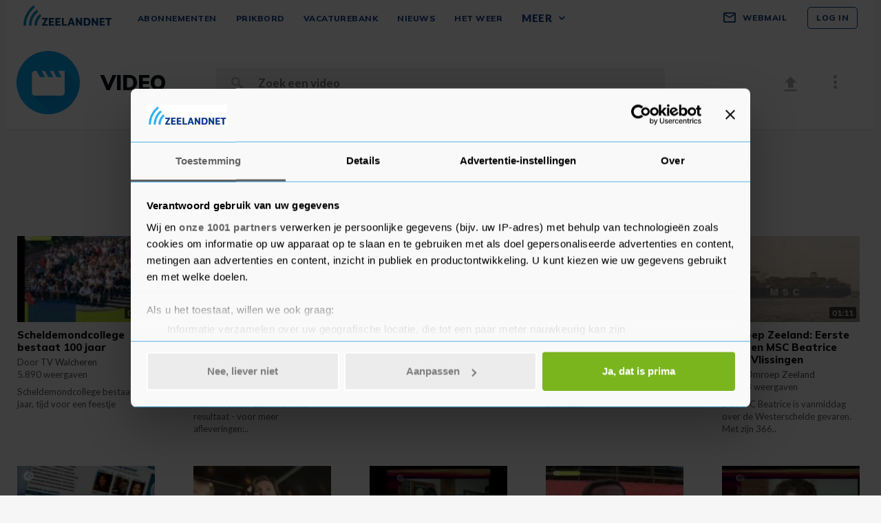

--- FILE ---
content_type: text/html; charset=UTF-8
request_url: https://www.zeelandnet.nl/video/bekijk/trefwoord/omroep
body_size: 18020
content:
<!doctype html>
<html lang="nl">
<head>
  <meta charset="utf-8">
  <meta http-equiv="x-ua-compatible" content="ie=edge"><script type="text/javascript">(window.NREUM||(NREUM={})).init={ajax:{deny_list:["bam.nr-data.net"]},feature_flags:["soft_nav"]};(window.NREUM||(NREUM={})).loader_config={licenseKey:"c1cf22165a",applicationID:"17228976",browserID:"17229137"};;/*! For license information please see nr-loader-rum-1.308.0.min.js.LICENSE.txt */
(()=>{var e,t,r={163:(e,t,r)=>{"use strict";r.d(t,{j:()=>E});var n=r(384),i=r(1741);var a=r(2555);r(860).K7.genericEvents;const s="experimental.resources",o="register",c=e=>{if(!e||"string"!=typeof e)return!1;try{document.createDocumentFragment().querySelector(e)}catch{return!1}return!0};var d=r(2614),u=r(944),l=r(8122);const f="[data-nr-mask]",g=e=>(0,l.a)(e,(()=>{const e={feature_flags:[],experimental:{allow_registered_children:!1,resources:!1},mask_selector:"*",block_selector:"[data-nr-block]",mask_input_options:{color:!1,date:!1,"datetime-local":!1,email:!1,month:!1,number:!1,range:!1,search:!1,tel:!1,text:!1,time:!1,url:!1,week:!1,textarea:!1,select:!1,password:!0}};return{ajax:{deny_list:void 0,block_internal:!0,enabled:!0,autoStart:!0},api:{get allow_registered_children(){return e.feature_flags.includes(o)||e.experimental.allow_registered_children},set allow_registered_children(t){e.experimental.allow_registered_children=t},duplicate_registered_data:!1},browser_consent_mode:{enabled:!1},distributed_tracing:{enabled:void 0,exclude_newrelic_header:void 0,cors_use_newrelic_header:void 0,cors_use_tracecontext_headers:void 0,allowed_origins:void 0},get feature_flags(){return e.feature_flags},set feature_flags(t){e.feature_flags=t},generic_events:{enabled:!0,autoStart:!0},harvest:{interval:30},jserrors:{enabled:!0,autoStart:!0},logging:{enabled:!0,autoStart:!0},metrics:{enabled:!0,autoStart:!0},obfuscate:void 0,page_action:{enabled:!0},page_view_event:{enabled:!0,autoStart:!0},page_view_timing:{enabled:!0,autoStart:!0},performance:{capture_marks:!1,capture_measures:!1,capture_detail:!0,resources:{get enabled(){return e.feature_flags.includes(s)||e.experimental.resources},set enabled(t){e.experimental.resources=t},asset_types:[],first_party_domains:[],ignore_newrelic:!0}},privacy:{cookies_enabled:!0},proxy:{assets:void 0,beacon:void 0},session:{expiresMs:d.wk,inactiveMs:d.BB},session_replay:{autoStart:!0,enabled:!1,preload:!1,sampling_rate:10,error_sampling_rate:100,collect_fonts:!1,inline_images:!1,fix_stylesheets:!0,mask_all_inputs:!0,get mask_text_selector(){return e.mask_selector},set mask_text_selector(t){c(t)?e.mask_selector="".concat(t,",").concat(f):""===t||null===t?e.mask_selector=f:(0,u.R)(5,t)},get block_class(){return"nr-block"},get ignore_class(){return"nr-ignore"},get mask_text_class(){return"nr-mask"},get block_selector(){return e.block_selector},set block_selector(t){c(t)?e.block_selector+=",".concat(t):""!==t&&(0,u.R)(6,t)},get mask_input_options(){return e.mask_input_options},set mask_input_options(t){t&&"object"==typeof t?e.mask_input_options={...t,password:!0}:(0,u.R)(7,t)}},session_trace:{enabled:!0,autoStart:!0},soft_navigations:{enabled:!0,autoStart:!0},spa:{enabled:!0,autoStart:!0},ssl:void 0,user_actions:{enabled:!0,elementAttributes:["id","className","tagName","type"]}}})());var p=r(6154),m=r(9324);let h=0;const v={buildEnv:m.F3,distMethod:m.Xs,version:m.xv,originTime:p.WN},b={consented:!1},y={appMetadata:{},get consented(){return this.session?.state?.consent||b.consented},set consented(e){b.consented=e},customTransaction:void 0,denyList:void 0,disabled:!1,harvester:void 0,isolatedBacklog:!1,isRecording:!1,loaderType:void 0,maxBytes:3e4,obfuscator:void 0,onerror:void 0,ptid:void 0,releaseIds:{},session:void 0,timeKeeper:void 0,registeredEntities:[],jsAttributesMetadata:{bytes:0},get harvestCount(){return++h}},_=e=>{const t=(0,l.a)(e,y),r=Object.keys(v).reduce((e,t)=>(e[t]={value:v[t],writable:!1,configurable:!0,enumerable:!0},e),{});return Object.defineProperties(t,r)};var w=r(5701);const x=e=>{const t=e.startsWith("http");e+="/",r.p=t?e:"https://"+e};var R=r(7836),k=r(3241);const A={accountID:void 0,trustKey:void 0,agentID:void 0,licenseKey:void 0,applicationID:void 0,xpid:void 0},S=e=>(0,l.a)(e,A),T=new Set;function E(e,t={},r,s){let{init:o,info:c,loader_config:d,runtime:u={},exposed:l=!0}=t;if(!c){const e=(0,n.pV)();o=e.init,c=e.info,d=e.loader_config}e.init=g(o||{}),e.loader_config=S(d||{}),c.jsAttributes??={},p.bv&&(c.jsAttributes.isWorker=!0),e.info=(0,a.D)(c);const f=e.init,m=[c.beacon,c.errorBeacon];T.has(e.agentIdentifier)||(f.proxy.assets&&(x(f.proxy.assets),m.push(f.proxy.assets)),f.proxy.beacon&&m.push(f.proxy.beacon),e.beacons=[...m],function(e){const t=(0,n.pV)();Object.getOwnPropertyNames(i.W.prototype).forEach(r=>{const n=i.W.prototype[r];if("function"!=typeof n||"constructor"===n)return;let a=t[r];e[r]&&!1!==e.exposed&&"micro-agent"!==e.runtime?.loaderType&&(t[r]=(...t)=>{const n=e[r](...t);return a?a(...t):n})})}(e),(0,n.US)("activatedFeatures",w.B)),u.denyList=[...f.ajax.deny_list||[],...f.ajax.block_internal?m:[]],u.ptid=e.agentIdentifier,u.loaderType=r,e.runtime=_(u),T.has(e.agentIdentifier)||(e.ee=R.ee.get(e.agentIdentifier),e.exposed=l,(0,k.W)({agentIdentifier:e.agentIdentifier,drained:!!w.B?.[e.agentIdentifier],type:"lifecycle",name:"initialize",feature:void 0,data:e.config})),T.add(e.agentIdentifier)}},384:(e,t,r)=>{"use strict";r.d(t,{NT:()=>s,US:()=>u,Zm:()=>o,bQ:()=>d,dV:()=>c,pV:()=>l});var n=r(6154),i=r(1863),a=r(1910);const s={beacon:"bam.nr-data.net",errorBeacon:"bam.nr-data.net"};function o(){return n.gm.NREUM||(n.gm.NREUM={}),void 0===n.gm.newrelic&&(n.gm.newrelic=n.gm.NREUM),n.gm.NREUM}function c(){let e=o();return e.o||(e.o={ST:n.gm.setTimeout,SI:n.gm.setImmediate||n.gm.setInterval,CT:n.gm.clearTimeout,XHR:n.gm.XMLHttpRequest,REQ:n.gm.Request,EV:n.gm.Event,PR:n.gm.Promise,MO:n.gm.MutationObserver,FETCH:n.gm.fetch,WS:n.gm.WebSocket},(0,a.i)(...Object.values(e.o))),e}function d(e,t){let r=o();r.initializedAgents??={},t.initializedAt={ms:(0,i.t)(),date:new Date},r.initializedAgents[e]=t}function u(e,t){o()[e]=t}function l(){return function(){let e=o();const t=e.info||{};e.info={beacon:s.beacon,errorBeacon:s.errorBeacon,...t}}(),function(){let e=o();const t=e.init||{};e.init={...t}}(),c(),function(){let e=o();const t=e.loader_config||{};e.loader_config={...t}}(),o()}},782:(e,t,r)=>{"use strict";r.d(t,{T:()=>n});const n=r(860).K7.pageViewTiming},860:(e,t,r)=>{"use strict";r.d(t,{$J:()=>u,K7:()=>c,P3:()=>d,XX:()=>i,Yy:()=>o,df:()=>a,qY:()=>n,v4:()=>s});const n="events",i="jserrors",a="browser/blobs",s="rum",o="browser/logs",c={ajax:"ajax",genericEvents:"generic_events",jserrors:i,logging:"logging",metrics:"metrics",pageAction:"page_action",pageViewEvent:"page_view_event",pageViewTiming:"page_view_timing",sessionReplay:"session_replay",sessionTrace:"session_trace",softNav:"soft_navigations",spa:"spa"},d={[c.pageViewEvent]:1,[c.pageViewTiming]:2,[c.metrics]:3,[c.jserrors]:4,[c.spa]:5,[c.ajax]:6,[c.sessionTrace]:7,[c.softNav]:8,[c.sessionReplay]:9,[c.logging]:10,[c.genericEvents]:11},u={[c.pageViewEvent]:s,[c.pageViewTiming]:n,[c.ajax]:n,[c.spa]:n,[c.softNav]:n,[c.metrics]:i,[c.jserrors]:i,[c.sessionTrace]:a,[c.sessionReplay]:a,[c.logging]:o,[c.genericEvents]:"ins"}},944:(e,t,r)=>{"use strict";r.d(t,{R:()=>i});var n=r(3241);function i(e,t){"function"==typeof console.debug&&(console.debug("New Relic Warning: https://github.com/newrelic/newrelic-browser-agent/blob/main/docs/warning-codes.md#".concat(e),t),(0,n.W)({agentIdentifier:null,drained:null,type:"data",name:"warn",feature:"warn",data:{code:e,secondary:t}}))}},1687:(e,t,r)=>{"use strict";r.d(t,{Ak:()=>d,Ze:()=>f,x3:()=>u});var n=r(3241),i=r(7836),a=r(3606),s=r(860),o=r(2646);const c={};function d(e,t){const r={staged:!1,priority:s.P3[t]||0};l(e),c[e].get(t)||c[e].set(t,r)}function u(e,t){e&&c[e]&&(c[e].get(t)&&c[e].delete(t),p(e,t,!1),c[e].size&&g(e))}function l(e){if(!e)throw new Error("agentIdentifier required");c[e]||(c[e]=new Map)}function f(e="",t="feature",r=!1){if(l(e),!e||!c[e].get(t)||r)return p(e,t);c[e].get(t).staged=!0,g(e)}function g(e){const t=Array.from(c[e]);t.every(([e,t])=>t.staged)&&(t.sort((e,t)=>e[1].priority-t[1].priority),t.forEach(([t])=>{c[e].delete(t),p(e,t)}))}function p(e,t,r=!0){const s=e?i.ee.get(e):i.ee,c=a.i.handlers;if(!s.aborted&&s.backlog&&c){if((0,n.W)({agentIdentifier:e,type:"lifecycle",name:"drain",feature:t}),r){const e=s.backlog[t],r=c[t];if(r){for(let t=0;e&&t<e.length;++t)m(e[t],r);Object.entries(r).forEach(([e,t])=>{Object.values(t||{}).forEach(t=>{t[0]?.on&&t[0]?.context()instanceof o.y&&t[0].on(e,t[1])})})}}s.isolatedBacklog||delete c[t],s.backlog[t]=null,s.emit("drain-"+t,[])}}function m(e,t){var r=e[1];Object.values(t[r]||{}).forEach(t=>{var r=e[0];if(t[0]===r){var n=t[1],i=e[3],a=e[2];n.apply(i,a)}})}},1738:(e,t,r)=>{"use strict";r.d(t,{U:()=>g,Y:()=>f});var n=r(3241),i=r(9908),a=r(1863),s=r(944),o=r(5701),c=r(3969),d=r(8362),u=r(860),l=r(4261);function f(e,t,r,a){const f=a||r;!f||f[e]&&f[e]!==d.d.prototype[e]||(f[e]=function(){(0,i.p)(c.xV,["API/"+e+"/called"],void 0,u.K7.metrics,r.ee),(0,n.W)({agentIdentifier:r.agentIdentifier,drained:!!o.B?.[r.agentIdentifier],type:"data",name:"api",feature:l.Pl+e,data:{}});try{return t.apply(this,arguments)}catch(e){(0,s.R)(23,e)}})}function g(e,t,r,n,s){const o=e.info;null===r?delete o.jsAttributes[t]:o.jsAttributes[t]=r,(s||null===r)&&(0,i.p)(l.Pl+n,[(0,a.t)(),t,r],void 0,"session",e.ee)}},1741:(e,t,r)=>{"use strict";r.d(t,{W:()=>a});var n=r(944),i=r(4261);class a{#e(e,...t){if(this[e]!==a.prototype[e])return this[e](...t);(0,n.R)(35,e)}addPageAction(e,t){return this.#e(i.hG,e,t)}register(e){return this.#e(i.eY,e)}recordCustomEvent(e,t){return this.#e(i.fF,e,t)}setPageViewName(e,t){return this.#e(i.Fw,e,t)}setCustomAttribute(e,t,r){return this.#e(i.cD,e,t,r)}noticeError(e,t){return this.#e(i.o5,e,t)}setUserId(e,t=!1){return this.#e(i.Dl,e,t)}setApplicationVersion(e){return this.#e(i.nb,e)}setErrorHandler(e){return this.#e(i.bt,e)}addRelease(e,t){return this.#e(i.k6,e,t)}log(e,t){return this.#e(i.$9,e,t)}start(){return this.#e(i.d3)}finished(e){return this.#e(i.BL,e)}recordReplay(){return this.#e(i.CH)}pauseReplay(){return this.#e(i.Tb)}addToTrace(e){return this.#e(i.U2,e)}setCurrentRouteName(e){return this.#e(i.PA,e)}interaction(e){return this.#e(i.dT,e)}wrapLogger(e,t,r){return this.#e(i.Wb,e,t,r)}measure(e,t){return this.#e(i.V1,e,t)}consent(e){return this.#e(i.Pv,e)}}},1863:(e,t,r)=>{"use strict";function n(){return Math.floor(performance.now())}r.d(t,{t:()=>n})},1910:(e,t,r)=>{"use strict";r.d(t,{i:()=>a});var n=r(944);const i=new Map;function a(...e){return e.every(e=>{if(i.has(e))return i.get(e);const t="function"==typeof e?e.toString():"",r=t.includes("[native code]"),a=t.includes("nrWrapper");return r||a||(0,n.R)(64,e?.name||t),i.set(e,r),r})}},2555:(e,t,r)=>{"use strict";r.d(t,{D:()=>o,f:()=>s});var n=r(384),i=r(8122);const a={beacon:n.NT.beacon,errorBeacon:n.NT.errorBeacon,licenseKey:void 0,applicationID:void 0,sa:void 0,queueTime:void 0,applicationTime:void 0,ttGuid:void 0,user:void 0,account:void 0,product:void 0,extra:void 0,jsAttributes:{},userAttributes:void 0,atts:void 0,transactionName:void 0,tNamePlain:void 0};function s(e){try{return!!e.licenseKey&&!!e.errorBeacon&&!!e.applicationID}catch(e){return!1}}const o=e=>(0,i.a)(e,a)},2614:(e,t,r)=>{"use strict";r.d(t,{BB:()=>s,H3:()=>n,g:()=>d,iL:()=>c,tS:()=>o,uh:()=>i,wk:()=>a});const n="NRBA",i="SESSION",a=144e5,s=18e5,o={STARTED:"session-started",PAUSE:"session-pause",RESET:"session-reset",RESUME:"session-resume",UPDATE:"session-update"},c={SAME_TAB:"same-tab",CROSS_TAB:"cross-tab"},d={OFF:0,FULL:1,ERROR:2}},2646:(e,t,r)=>{"use strict";r.d(t,{y:()=>n});class n{constructor(e){this.contextId=e}}},2843:(e,t,r)=>{"use strict";r.d(t,{G:()=>a,u:()=>i});var n=r(3878);function i(e,t=!1,r,i){(0,n.DD)("visibilitychange",function(){if(t)return void("hidden"===document.visibilityState&&e());e(document.visibilityState)},r,i)}function a(e,t,r){(0,n.sp)("pagehide",e,t,r)}},3241:(e,t,r)=>{"use strict";r.d(t,{W:()=>a});var n=r(6154);const i="newrelic";function a(e={}){try{n.gm.dispatchEvent(new CustomEvent(i,{detail:e}))}catch(e){}}},3606:(e,t,r)=>{"use strict";r.d(t,{i:()=>a});var n=r(9908);a.on=s;var i=a.handlers={};function a(e,t,r,a){s(a||n.d,i,e,t,r)}function s(e,t,r,i,a){a||(a="feature"),e||(e=n.d);var s=t[a]=t[a]||{};(s[r]=s[r]||[]).push([e,i])}},3878:(e,t,r)=>{"use strict";function n(e,t){return{capture:e,passive:!1,signal:t}}function i(e,t,r=!1,i){window.addEventListener(e,t,n(r,i))}function a(e,t,r=!1,i){document.addEventListener(e,t,n(r,i))}r.d(t,{DD:()=>a,jT:()=>n,sp:()=>i})},3969:(e,t,r)=>{"use strict";r.d(t,{TZ:()=>n,XG:()=>o,rs:()=>i,xV:()=>s,z_:()=>a});const n=r(860).K7.metrics,i="sm",a="cm",s="storeSupportabilityMetrics",o="storeEventMetrics"},4234:(e,t,r)=>{"use strict";r.d(t,{W:()=>a});var n=r(7836),i=r(1687);class a{constructor(e,t){this.agentIdentifier=e,this.ee=n.ee.get(e),this.featureName=t,this.blocked=!1}deregisterDrain(){(0,i.x3)(this.agentIdentifier,this.featureName)}}},4261:(e,t,r)=>{"use strict";r.d(t,{$9:()=>d,BL:()=>o,CH:()=>g,Dl:()=>_,Fw:()=>y,PA:()=>h,Pl:()=>n,Pv:()=>k,Tb:()=>l,U2:()=>a,V1:()=>R,Wb:()=>x,bt:()=>b,cD:()=>v,d3:()=>w,dT:()=>c,eY:()=>p,fF:()=>f,hG:()=>i,k6:()=>s,nb:()=>m,o5:()=>u});const n="api-",i="addPageAction",a="addToTrace",s="addRelease",o="finished",c="interaction",d="log",u="noticeError",l="pauseReplay",f="recordCustomEvent",g="recordReplay",p="register",m="setApplicationVersion",h="setCurrentRouteName",v="setCustomAttribute",b="setErrorHandler",y="setPageViewName",_="setUserId",w="start",x="wrapLogger",R="measure",k="consent"},5289:(e,t,r)=>{"use strict";r.d(t,{GG:()=>s,Qr:()=>c,sB:()=>o});var n=r(3878),i=r(6389);function a(){return"undefined"==typeof document||"complete"===document.readyState}function s(e,t){if(a())return e();const r=(0,i.J)(e),s=setInterval(()=>{a()&&(clearInterval(s),r())},500);(0,n.sp)("load",r,t)}function o(e){if(a())return e();(0,n.DD)("DOMContentLoaded",e)}function c(e){if(a())return e();(0,n.sp)("popstate",e)}},5607:(e,t,r)=>{"use strict";r.d(t,{W:()=>n});const n=(0,r(9566).bz)()},5701:(e,t,r)=>{"use strict";r.d(t,{B:()=>a,t:()=>s});var n=r(3241);const i=new Set,a={};function s(e,t){const r=t.agentIdentifier;a[r]??={},e&&"object"==typeof e&&(i.has(r)||(t.ee.emit("rumresp",[e]),a[r]=e,i.add(r),(0,n.W)({agentIdentifier:r,loaded:!0,drained:!0,type:"lifecycle",name:"load",feature:void 0,data:e})))}},6154:(e,t,r)=>{"use strict";r.d(t,{OF:()=>c,RI:()=>i,WN:()=>u,bv:()=>a,eN:()=>l,gm:()=>s,mw:()=>o,sb:()=>d});var n=r(1863);const i="undefined"!=typeof window&&!!window.document,a="undefined"!=typeof WorkerGlobalScope&&("undefined"!=typeof self&&self instanceof WorkerGlobalScope&&self.navigator instanceof WorkerNavigator||"undefined"!=typeof globalThis&&globalThis instanceof WorkerGlobalScope&&globalThis.navigator instanceof WorkerNavigator),s=i?window:"undefined"!=typeof WorkerGlobalScope&&("undefined"!=typeof self&&self instanceof WorkerGlobalScope&&self||"undefined"!=typeof globalThis&&globalThis instanceof WorkerGlobalScope&&globalThis),o=Boolean("hidden"===s?.document?.visibilityState),c=/iPad|iPhone|iPod/.test(s.navigator?.userAgent),d=c&&"undefined"==typeof SharedWorker,u=((()=>{const e=s.navigator?.userAgent?.match(/Firefox[/\s](\d+\.\d+)/);Array.isArray(e)&&e.length>=2&&e[1]})(),Date.now()-(0,n.t)()),l=()=>"undefined"!=typeof PerformanceNavigationTiming&&s?.performance?.getEntriesByType("navigation")?.[0]?.responseStart},6389:(e,t,r)=>{"use strict";function n(e,t=500,r={}){const n=r?.leading||!1;let i;return(...r)=>{n&&void 0===i&&(e.apply(this,r),i=setTimeout(()=>{i=clearTimeout(i)},t)),n||(clearTimeout(i),i=setTimeout(()=>{e.apply(this,r)},t))}}function i(e){let t=!1;return(...r)=>{t||(t=!0,e.apply(this,r))}}r.d(t,{J:()=>i,s:()=>n})},6630:(e,t,r)=>{"use strict";r.d(t,{T:()=>n});const n=r(860).K7.pageViewEvent},7699:(e,t,r)=>{"use strict";r.d(t,{It:()=>a,KC:()=>o,No:()=>i,qh:()=>s});var n=r(860);const i=16e3,a=1e6,s="SESSION_ERROR",o={[n.K7.logging]:!0,[n.K7.genericEvents]:!1,[n.K7.jserrors]:!1,[n.K7.ajax]:!1}},7836:(e,t,r)=>{"use strict";r.d(t,{P:()=>o,ee:()=>c});var n=r(384),i=r(8990),a=r(2646),s=r(5607);const o="nr@context:".concat(s.W),c=function e(t,r){var n={},s={},u={},l=!1;try{l=16===r.length&&d.initializedAgents?.[r]?.runtime.isolatedBacklog}catch(e){}var f={on:p,addEventListener:p,removeEventListener:function(e,t){var r=n[e];if(!r)return;for(var i=0;i<r.length;i++)r[i]===t&&r.splice(i,1)},emit:function(e,r,n,i,a){!1!==a&&(a=!0);if(c.aborted&&!i)return;t&&a&&t.emit(e,r,n);var o=g(n);m(e).forEach(e=>{e.apply(o,r)});var d=v()[s[e]];d&&d.push([f,e,r,o]);return o},get:h,listeners:m,context:g,buffer:function(e,t){const r=v();if(t=t||"feature",f.aborted)return;Object.entries(e||{}).forEach(([e,n])=>{s[n]=t,t in r||(r[t]=[])})},abort:function(){f._aborted=!0,Object.keys(f.backlog).forEach(e=>{delete f.backlog[e]})},isBuffering:function(e){return!!v()[s[e]]},debugId:r,backlog:l?{}:t&&"object"==typeof t.backlog?t.backlog:{},isolatedBacklog:l};return Object.defineProperty(f,"aborted",{get:()=>{let e=f._aborted||!1;return e||(t&&(e=t.aborted),e)}}),f;function g(e){return e&&e instanceof a.y?e:e?(0,i.I)(e,o,()=>new a.y(o)):new a.y(o)}function p(e,t){n[e]=m(e).concat(t)}function m(e){return n[e]||[]}function h(t){return u[t]=u[t]||e(f,t)}function v(){return f.backlog}}(void 0,"globalEE"),d=(0,n.Zm)();d.ee||(d.ee=c)},8122:(e,t,r)=>{"use strict";r.d(t,{a:()=>i});var n=r(944);function i(e,t){try{if(!e||"object"!=typeof e)return(0,n.R)(3);if(!t||"object"!=typeof t)return(0,n.R)(4);const r=Object.create(Object.getPrototypeOf(t),Object.getOwnPropertyDescriptors(t)),a=0===Object.keys(r).length?e:r;for(let s in a)if(void 0!==e[s])try{if(null===e[s]){r[s]=null;continue}Array.isArray(e[s])&&Array.isArray(t[s])?r[s]=Array.from(new Set([...e[s],...t[s]])):"object"==typeof e[s]&&"object"==typeof t[s]?r[s]=i(e[s],t[s]):r[s]=e[s]}catch(e){r[s]||(0,n.R)(1,e)}return r}catch(e){(0,n.R)(2,e)}}},8362:(e,t,r)=>{"use strict";r.d(t,{d:()=>a});var n=r(9566),i=r(1741);class a extends i.W{agentIdentifier=(0,n.LA)(16)}},8374:(e,t,r)=>{r.nc=(()=>{try{return document?.currentScript?.nonce}catch(e){}return""})()},8990:(e,t,r)=>{"use strict";r.d(t,{I:()=>i});var n=Object.prototype.hasOwnProperty;function i(e,t,r){if(n.call(e,t))return e[t];var i=r();if(Object.defineProperty&&Object.keys)try{return Object.defineProperty(e,t,{value:i,writable:!0,enumerable:!1}),i}catch(e){}return e[t]=i,i}},9324:(e,t,r)=>{"use strict";r.d(t,{F3:()=>i,Xs:()=>a,xv:()=>n});const n="1.308.0",i="PROD",a="CDN"},9566:(e,t,r)=>{"use strict";r.d(t,{LA:()=>o,bz:()=>s});var n=r(6154);const i="xxxxxxxx-xxxx-4xxx-yxxx-xxxxxxxxxxxx";function a(e,t){return e?15&e[t]:16*Math.random()|0}function s(){const e=n.gm?.crypto||n.gm?.msCrypto;let t,r=0;return e&&e.getRandomValues&&(t=e.getRandomValues(new Uint8Array(30))),i.split("").map(e=>"x"===e?a(t,r++).toString(16):"y"===e?(3&a()|8).toString(16):e).join("")}function o(e){const t=n.gm?.crypto||n.gm?.msCrypto;let r,i=0;t&&t.getRandomValues&&(r=t.getRandomValues(new Uint8Array(e)));const s=[];for(var o=0;o<e;o++)s.push(a(r,i++).toString(16));return s.join("")}},9908:(e,t,r)=>{"use strict";r.d(t,{d:()=>n,p:()=>i});var n=r(7836).ee.get("handle");function i(e,t,r,i,a){a?(a.buffer([e],i),a.emit(e,t,r)):(n.buffer([e],i),n.emit(e,t,r))}}},n={};function i(e){var t=n[e];if(void 0!==t)return t.exports;var a=n[e]={exports:{}};return r[e](a,a.exports,i),a.exports}i.m=r,i.d=(e,t)=>{for(var r in t)i.o(t,r)&&!i.o(e,r)&&Object.defineProperty(e,r,{enumerable:!0,get:t[r]})},i.f={},i.e=e=>Promise.all(Object.keys(i.f).reduce((t,r)=>(i.f[r](e,t),t),[])),i.u=e=>"nr-rum-1.308.0.min.js",i.o=(e,t)=>Object.prototype.hasOwnProperty.call(e,t),e={},t="NRBA-1.308.0.PROD:",i.l=(r,n,a,s)=>{if(e[r])e[r].push(n);else{var o,c;if(void 0!==a)for(var d=document.getElementsByTagName("script"),u=0;u<d.length;u++){var l=d[u];if(l.getAttribute("src")==r||l.getAttribute("data-webpack")==t+a){o=l;break}}if(!o){c=!0;var f={296:"sha512-+MIMDsOcckGXa1EdWHqFNv7P+JUkd5kQwCBr3KE6uCvnsBNUrdSt4a/3/L4j4TxtnaMNjHpza2/erNQbpacJQA=="};(o=document.createElement("script")).charset="utf-8",i.nc&&o.setAttribute("nonce",i.nc),o.setAttribute("data-webpack",t+a),o.src=r,0!==o.src.indexOf(window.location.origin+"/")&&(o.crossOrigin="anonymous"),f[s]&&(o.integrity=f[s])}e[r]=[n];var g=(t,n)=>{o.onerror=o.onload=null,clearTimeout(p);var i=e[r];if(delete e[r],o.parentNode&&o.parentNode.removeChild(o),i&&i.forEach(e=>e(n)),t)return t(n)},p=setTimeout(g.bind(null,void 0,{type:"timeout",target:o}),12e4);o.onerror=g.bind(null,o.onerror),o.onload=g.bind(null,o.onload),c&&document.head.appendChild(o)}},i.r=e=>{"undefined"!=typeof Symbol&&Symbol.toStringTag&&Object.defineProperty(e,Symbol.toStringTag,{value:"Module"}),Object.defineProperty(e,"__esModule",{value:!0})},i.p="https://js-agent.newrelic.com/",(()=>{var e={374:0,840:0};i.f.j=(t,r)=>{var n=i.o(e,t)?e[t]:void 0;if(0!==n)if(n)r.push(n[2]);else{var a=new Promise((r,i)=>n=e[t]=[r,i]);r.push(n[2]=a);var s=i.p+i.u(t),o=new Error;i.l(s,r=>{if(i.o(e,t)&&(0!==(n=e[t])&&(e[t]=void 0),n)){var a=r&&("load"===r.type?"missing":r.type),s=r&&r.target&&r.target.src;o.message="Loading chunk "+t+" failed: ("+a+": "+s+")",o.name="ChunkLoadError",o.type=a,o.request=s,n[1](o)}},"chunk-"+t,t)}};var t=(t,r)=>{var n,a,[s,o,c]=r,d=0;if(s.some(t=>0!==e[t])){for(n in o)i.o(o,n)&&(i.m[n]=o[n]);if(c)c(i)}for(t&&t(r);d<s.length;d++)a=s[d],i.o(e,a)&&e[a]&&e[a][0](),e[a]=0},r=self["webpackChunk:NRBA-1.308.0.PROD"]=self["webpackChunk:NRBA-1.308.0.PROD"]||[];r.forEach(t.bind(null,0)),r.push=t.bind(null,r.push.bind(r))})(),(()=>{"use strict";i(8374);var e=i(8362),t=i(860);const r=Object.values(t.K7);var n=i(163);var a=i(9908),s=i(1863),o=i(4261),c=i(1738);var d=i(1687),u=i(4234),l=i(5289),f=i(6154),g=i(944),p=i(384);const m=e=>f.RI&&!0===e?.privacy.cookies_enabled;function h(e){return!!(0,p.dV)().o.MO&&m(e)&&!0===e?.session_trace.enabled}var v=i(6389),b=i(7699);class y extends u.W{constructor(e,t){super(e.agentIdentifier,t),this.agentRef=e,this.abortHandler=void 0,this.featAggregate=void 0,this.loadedSuccessfully=void 0,this.onAggregateImported=new Promise(e=>{this.loadedSuccessfully=e}),this.deferred=Promise.resolve(),!1===e.init[this.featureName].autoStart?this.deferred=new Promise((t,r)=>{this.ee.on("manual-start-all",(0,v.J)(()=>{(0,d.Ak)(e.agentIdentifier,this.featureName),t()}))}):(0,d.Ak)(e.agentIdentifier,t)}importAggregator(e,t,r={}){if(this.featAggregate)return;const n=async()=>{let n;await this.deferred;try{if(m(e.init)){const{setupAgentSession:t}=await i.e(296).then(i.bind(i,3305));n=t(e)}}catch(e){(0,g.R)(20,e),this.ee.emit("internal-error",[e]),(0,a.p)(b.qh,[e],void 0,this.featureName,this.ee)}try{if(!this.#t(this.featureName,n,e.init))return(0,d.Ze)(this.agentIdentifier,this.featureName),void this.loadedSuccessfully(!1);const{Aggregate:i}=await t();this.featAggregate=new i(e,r),e.runtime.harvester.initializedAggregates.push(this.featAggregate),this.loadedSuccessfully(!0)}catch(e){(0,g.R)(34,e),this.abortHandler?.(),(0,d.Ze)(this.agentIdentifier,this.featureName,!0),this.loadedSuccessfully(!1),this.ee&&this.ee.abort()}};f.RI?(0,l.GG)(()=>n(),!0):n()}#t(e,r,n){if(this.blocked)return!1;switch(e){case t.K7.sessionReplay:return h(n)&&!!r;case t.K7.sessionTrace:return!!r;default:return!0}}}var _=i(6630),w=i(2614),x=i(3241);class R extends y{static featureName=_.T;constructor(e){var t;super(e,_.T),this.setupInspectionEvents(e.agentIdentifier),t=e,(0,c.Y)(o.Fw,function(e,r){"string"==typeof e&&("/"!==e.charAt(0)&&(e="/"+e),t.runtime.customTransaction=(r||"http://custom.transaction")+e,(0,a.p)(o.Pl+o.Fw,[(0,s.t)()],void 0,void 0,t.ee))},t),this.importAggregator(e,()=>i.e(296).then(i.bind(i,3943)))}setupInspectionEvents(e){const t=(t,r)=>{t&&(0,x.W)({agentIdentifier:e,timeStamp:t.timeStamp,loaded:"complete"===t.target.readyState,type:"window",name:r,data:t.target.location+""})};(0,l.sB)(e=>{t(e,"DOMContentLoaded")}),(0,l.GG)(e=>{t(e,"load")}),(0,l.Qr)(e=>{t(e,"navigate")}),this.ee.on(w.tS.UPDATE,(t,r)=>{(0,x.W)({agentIdentifier:e,type:"lifecycle",name:"session",data:r})})}}class k extends e.d{constructor(e){var t;(super(),f.gm)?(this.features={},(0,p.bQ)(this.agentIdentifier,this),this.desiredFeatures=new Set(e.features||[]),this.desiredFeatures.add(R),(0,n.j)(this,e,e.loaderType||"agent"),t=this,(0,c.Y)(o.cD,function(e,r,n=!1){if("string"==typeof e){if(["string","number","boolean"].includes(typeof r)||null===r)return(0,c.U)(t,e,r,o.cD,n);(0,g.R)(40,typeof r)}else(0,g.R)(39,typeof e)},t),function(e){(0,c.Y)(o.Dl,function(t,r=!1){if("string"!=typeof t&&null!==t)return void(0,g.R)(41,typeof t);const n=e.info.jsAttributes["enduser.id"];r&&null!=n&&n!==t?(0,a.p)(o.Pl+"setUserIdAndResetSession",[t],void 0,"session",e.ee):(0,c.U)(e,"enduser.id",t,o.Dl,!0)},e)}(this),function(e){(0,c.Y)(o.nb,function(t){if("string"==typeof t||null===t)return(0,c.U)(e,"application.version",t,o.nb,!1);(0,g.R)(42,typeof t)},e)}(this),function(e){(0,c.Y)(o.d3,function(){e.ee.emit("manual-start-all")},e)}(this),function(e){(0,c.Y)(o.Pv,function(t=!0){if("boolean"==typeof t){if((0,a.p)(o.Pl+o.Pv,[t],void 0,"session",e.ee),e.runtime.consented=t,t){const t=e.features.page_view_event;t.onAggregateImported.then(e=>{const r=t.featAggregate;e&&!r.sentRum&&r.sendRum()})}}else(0,g.R)(65,typeof t)},e)}(this),this.run()):(0,g.R)(21)}get config(){return{info:this.info,init:this.init,loader_config:this.loader_config,runtime:this.runtime}}get api(){return this}run(){try{const e=function(e){const t={};return r.forEach(r=>{t[r]=!!e[r]?.enabled}),t}(this.init),n=[...this.desiredFeatures];n.sort((e,r)=>t.P3[e.featureName]-t.P3[r.featureName]),n.forEach(r=>{if(!e[r.featureName]&&r.featureName!==t.K7.pageViewEvent)return;if(r.featureName===t.K7.spa)return void(0,g.R)(67);const n=function(e){switch(e){case t.K7.ajax:return[t.K7.jserrors];case t.K7.sessionTrace:return[t.K7.ajax,t.K7.pageViewEvent];case t.K7.sessionReplay:return[t.K7.sessionTrace];case t.K7.pageViewTiming:return[t.K7.pageViewEvent];default:return[]}}(r.featureName).filter(e=>!(e in this.features));n.length>0&&(0,g.R)(36,{targetFeature:r.featureName,missingDependencies:n}),this.features[r.featureName]=new r(this)})}catch(e){(0,g.R)(22,e);for(const e in this.features)this.features[e].abortHandler?.();const t=(0,p.Zm)();delete t.initializedAgents[this.agentIdentifier]?.features,delete this.sharedAggregator;return t.ee.get(this.agentIdentifier).abort(),!1}}}var A=i(2843),S=i(782);class T extends y{static featureName=S.T;constructor(e){super(e,S.T),f.RI&&((0,A.u)(()=>(0,a.p)("docHidden",[(0,s.t)()],void 0,S.T,this.ee),!0),(0,A.G)(()=>(0,a.p)("winPagehide",[(0,s.t)()],void 0,S.T,this.ee)),this.importAggregator(e,()=>i.e(296).then(i.bind(i,2117))))}}var E=i(3969);class I extends y{static featureName=E.TZ;constructor(e){super(e,E.TZ),f.RI&&document.addEventListener("securitypolicyviolation",e=>{(0,a.p)(E.xV,["Generic/CSPViolation/Detected"],void 0,this.featureName,this.ee)}),this.importAggregator(e,()=>i.e(296).then(i.bind(i,9623)))}}new k({features:[R,T,I],loaderType:"lite"})})()})();</script>
  <title>omroep - ZeelandNet Video</title>
  <meta id="viewport" name="viewport" content="width=device-width, initial-scale=1, maximum-scale=1">
  <meta name="description" content="ZeelandNet video: de filmpjessite van Zeeland: Deel je filmpjes met andere Zeeuwen">
  <meta name="facebook-domain-verification" content="24pypvyh74ywr7tm5w61pxtkg2yo22" />
  <link rel="preconnect" href="https://fonts.gstatic.com">

  	

  <!-- Google Tag Manager -->
  <style>
      .async-hide {
          opacity: 0 !important
      }
  </style>
    
    <script>
	    (function (a, s, y, n, c, h, i, d, e) {
	        s.className += ' ' + y;
	        h.end = i = function () {
	            s.className = s.className.replace(RegExp(' ?' + y), '')
	        };
	        (a[n] = a[n] || []).hide = h;
	        setTimeout(function () {
	            i();
	            h.end = null
	        }, c);
	    })(window, document.documentElement, 'async-hide', 'dataLayer', 3000, {'GTM-KNZVL5X': true});

	    (function (w, d, s, l, i) {
	        w[l] = w[l] || [];
	        w[l].push({
	            'gtm.start':
	                new Date().getTime(), event: 'gtm.js'
	        });
	        var f = d.getElementsByTagName(s)[0],
	            j = d.createElement(s), dl = l != 'dataLayer' ? '&l=' + l : '';
	        j.async = true;
	        j.src =
	            'https://www.googletagmanager.com/gtm.js?id=' + i + dl + '&gtm_auth=vBaA2PMQwyUcU7J2Irk-Yg&gtm_preview=env-2&gtm_cookies_win=x';
	        f.parentNode.insertBefore(j, f);
	    })(window, document, 'script', 'dataLayer', 'GTM-KNZVL5X');
	</script>
  <!-- End Google Tag Manager -->

  
  
  
  
    
    
    
    
    
            <link rel="stylesheet" href="//www.zeelandnet.nl/static/css/zld.0858.css">
          <link rel="stylesheet" href="https://vjs.zencdn.net/6.6.3/video-js.css">
          <link rel="stylesheet" href="/video/assets/css/video.css">
          <link rel="stylesheet" href="/video/assets/css/legacy.css">
      
  
  <link href="https://fonts.googleapis.com/css2?family=Mulish:ital,wght@0,300..900;1,400&display=swap" rel="stylesheet">
  <link href="https://fonts.googleapis.com/icon?family=Material+Icons+Round|Material+Icons+Outlined" rel="stylesheet">

  <link href="https://use.typekit.net/fze5ddu.css" rel="stylesheet">

      <script src="//cdnjs.cloudflare.com/ajax/libs/vue/2.3.0/vue.min.js"></script>
    <script src="//ajax.googleapis.com/ajax/libs/jquery/2.2.2/jquery.min.js"></script>
  
    
    
    
</head>

<body
                class="_topbar "
                >

    <section id="cookie_notice" style="display: none;">
    <div class="bar">
        <div class="contents">
            <div class="msg">
                <h5>ZeelandNet maakt gebruik van cookies</h5>
                <p>We gebruiken cookies voor persoonlijke content en advertenties, voor sociale media en om uw bezoek te analyseren. We delen informatie over het gebruik van onze site met onze sociale media, advertentie en analytische partners die het mogelijk delen met andere informatie die zij over u hebben verzameld. Meer over ons cookie beleid kunt u op onze <a href="//www.zeelandnet.nl/cookies" class="cookie-info-link">speciale pagina</a> lezen.<br/>
                    Door gebruik te blijven maken van deze website of door hiernaast op "Akkoord" te klikken, geeft u aan akkoord te zijn met het gebruik van cookies.</p>
            </div>
            <div class="consent"><button id="cookie_notice_btn" class="button _groen">Akkoord, verder naar ZeelandNet</button></div>
        </div>
    </div>
</section>
    
    
    <header id="zld-topbar" class="zld-msthd">
    <div class="zld-msthd-row">
        <button id="zld-menu-toggle-btn" class="zld-msthd-drawer-button">
            <span class="zld-msthd-drawer-button__icon">
                <span class="zld-msthd-drawer-button__icon__burger"></span>
            </span>
            <span class="zld-msthd-drawer-button__label">Menu</span>
        </button>

                    <a  class="zld-msthd-logo zld-msthd-logo--app"
                data-label="header_logo"
                href="/video">
                <img src="/video/assets/img/video-logo.png" class="zld-msthd-logo__img" alt="">
            </a>
        
        <a  class="zld-msthd-logo zld-msthd-logo--brand  zld-msthd-logo--hide-brand "
            data-label="header_logo"
            href="//www.zeelandnet.nl">
            <img src="//www.zeelandnet.nl/static/img/zeelandnet-logo.svg" class="zld-msthd-logo__img" alt="ZeelandNet">
        </a>

        <nav class="zld-msthd-row__spacer">
            <ul class="zld-msthd-nav">
    <li class="zld-msthd-nav-item zld-msthd-nav-item--abonnementen">
        <a data-label="header_menu_abonnementen" class="zld-msthd-nav-link" href="//www.zeelandnet.nl/abonnementen/"><span class="zld-msthd-nav-link__label mdc-ripple-surface">Abonnementen</span></a>
    </li>
    <li class="zld-msthd-nav-item">
        <a data-label="header_menu_prikbord" class="zld-msthd-nav-link" href="//www.zeelandnet.nl/prikbord/"><span class="zld-msthd-nav-link__label mdc-ripple-surface">Prikbord</span></a>
	</li>
    <li class="zld-msthd-nav-item">
        <a data-label="header_menu_vacaturebank" class="zld-msthd-nav-link" href="//www.zeelandnet.nl/vacaturebank/"><span class="zld-msthd-nav-link__label mdc-ripple-surface">Vacaturebank</span></a>
	</li>
    <li class="zld-msthd-nav-item">
        <a data-label="header_menu_nieuws" class="zld-msthd-nav-link" href="//www.zeelandnet.nl/nieuws/"><span class="zld-msthd-nav-link__label mdc-ripple-surface">Nieuws</span></a>
	</li>
    <li class="zld-msthd-nav-item zld-msthd-nav-item--het-weer">
        <a data-label="header_menu_het-weer" class="zld-msthd-nav-link" href="//www.zeelandnet.nl/weer/"><span class="zld-msthd-nav-link__label mdc-ripple-surface">Het weer</span></a>
	</li>


	<li class="zld-msthd-nav-item topbar-expand">
        <button class="zld-msthd-nav-link zld-msthd-nav-link--toggle"><span class="zld-msthd-nav-link__label mdc-ripple-surface zld-msthd-nav-link__label--toggle">Meer <span class="icon-arrow-down"></span></span></button>
		<div class="topbar-expand__fullmenu">

			<ul class="topbar-expand__fullmenu-list">
                <li class="topbar-expand__fullmenu-list-item topbar-expand__fullmenu-list-item--abonnementen">
                    <a data-label="header_menu_uit-in-abonnementen" class="topbar-expand__fullmenu-link" href="//www.zeelandnet.nl/abonnementen/">Abonnementen</a>
                </li>
                <li class="topbar-expand__fullmenu-list-item topbar-expand__fullmenu-list-item--het-weer">
                    <a data-label="header_menu_uit-in-het-weer" class="topbar-expand__fullmenu-link" href="//www.zeelandnet.nl/weer/">Het weer</a>
                </li>
                <li class="topbar-expand__fullmenu-list-item">
                    <a data-label="header_menu_spelletjes" class="topbar-expand__fullmenu-link" href="//www.zeelandnet.nl/spelletjes/">Spelletjes</a>
                </li>
                <li class="topbar-expand__fullmenu-list-item">
                    <a data-label="header_menu_bedrijvengids" class="topbar-expand__fullmenu-link" href="//www.zeelandnet.nl/bedrijvengids/">Bedrijvengids</a>
                </li>
				<li class="topbar-expand__fullmenu-list-item">
                    <a data-label="header_menu_video" class="topbar-expand__fullmenu-link" href="//www.zeelandnet.nl/video/">Video</a>
                </li>
                <li class="topbar-expand__fullmenu-list-item">
                    <a data-label="header_menu_foto" class="topbar-expand__fullmenu-link" href="//www.zeelandnet.nl/foto/">Foto</a>
                </li>
                <li class="topbar-expand__fullmenu-list-item">
                    <a data-label="header_menu_handigelinks" class="topbar-expand__fullmenu-link" href="//www.zeelandnet.nl/handigelinks/">Handige links</a>
                </li>
                <li class="topbar-expand__fullmenu-list-item">
                    <a data-label="header_menu_onderhoud-storingen" class="topbar-expand__fullmenu-link" href="https://www.delta.nl/klantenservice/storingen/">Onderhoud en storingen</a>
                </li>
                <li class="topbar-expand__fullmenu-list-item">
                    <a data-label="header_menu_klantenservice" class="topbar-expand__fullmenu-link" href="https://www.delta.nl/klantenservice/">Klantenservice</a>
                </li>
            </ul>

		</div>

  	</li>
</ul>        </nav>

        <a
            id="zld-topbar-webmail-button"
            data-label="header_webmail"
            class="zld-msthd-nav-link zld-msthd-nav-link--webmail"
            href="//webmail.zeelandnet.nl"
        >
            <span class="icon-mail_outline-24px zld-msthd-nav-link__icon zld-msthd-nav-link__icon--webmail"></span>
            <span class="zld-msthd-nav-link__label zld-msthd-nav-link__label--webmail mdc-ripple-surface">Webmail</span>
        </a>

        <a
        id="zld-topbar-userinfo-btn"
        data-label="header_loginbutton"
        class="mdc-button mdc-button--outlined mdc-button--zld-msthd-login"
        href="https://www.zeelandnet.nl/login/index.php?from=https%3A%2F%2Fwww.zeelandnet.nl%2Fvideo%2Fbekijk%2Ftrefwoord%2Fomroep"
    >
        <div class="mdc-button__ripple"></div>
        <span class="mdc-button__label">Log in</span>
    </a>

    </div>
</header>

<aside id="zld-drawermenu" class="mdc-drawer mdc-drawer--modal">
    <nav class="mdc-drawer__content">
        <div class="zld-drawermenu-hdr">
                            <a  class="zld-drawermenu-logo"
                    data-label="header_logo"
                    href="/video">
                    <img src="/video/assets/img/video-logo.png" alt="">
                </a>
                    </div>

                    <a class="mdc-list-item" href="/Video">
            <span class="mdc-list-item__ripple"></span>
            <span class="mdc-list-item__text">Home</span>
        </a>
                <div class="zld-drawer-list-parent">
            <button class="mdc-list-item zld-drawer__toggle-button">
                <span class="mdc-list-item__ripple"></span>
                <span class="mdc-list-item__text">Categorieën</span>
                <span class="zld-drawer__toggle-button-icon"></span>
            </button>
                            <a class="mdc-list-item" href="/video/bekijk/rubriek/1">
                    <span class="mdc-list-item__ripple"></span>
                    <span class="mdc-list-item__text">Sport</span>
                </a>
                            <a class="mdc-list-item" href="/video/bekijk/rubriek/2">
                    <span class="mdc-list-item__ripple"></span>
                    <span class="mdc-list-item__text">Humor</span>
                </a>
                            <a class="mdc-list-item" href="/video/bekijk/rubriek/3">
                    <span class="mdc-list-item__ripple"></span>
                    <span class="mdc-list-item__text">Actueel</span>
                </a>
                            <a class="mdc-list-item" href="/video/bekijk/rubriek/4">
                    <span class="mdc-list-item__ripple"></span>
                    <span class="mdc-list-item__text">Zeeuws</span>
                </a>
                            <a class="mdc-list-item" href="/video/bekijk/rubriek/5">
                    <span class="mdc-list-item__ripple"></span>
                    <span class="mdc-list-item__text">Natuur</span>
                </a>
                            <a class="mdc-list-item" href="/video/bekijk/rubriek/6">
                    <span class="mdc-list-item__ripple"></span>
                    <span class="mdc-list-item__text">Mensen</span>
                </a>
                            <a class="mdc-list-item" href="/video/bekijk/rubriek/7">
                    <span class="mdc-list-item__ripple"></span>
                    <span class="mdc-list-item__text">Dieren</span>
                </a>
                            <a class="mdc-list-item" href="/video/bekijk/rubriek/8">
                    <span class="mdc-list-item__ripple"></span>
                    <span class="mdc-list-item__text">Kunst en cultuur</span>
                </a>
                            <a class="mdc-list-item" href="/video/bekijk/rubriek/9">
                    <span class="mdc-list-item__ripple"></span>
                    <span class="mdc-list-item__text">Familie</span>
                </a>
                            <a class="mdc-list-item" href="/video/bekijk/rubriek/10">
                    <span class="mdc-list-item__ripple"></span>
                    <span class="mdc-list-item__text">Vakantie en reizen</span>
                </a>
                            <a class="mdc-list-item" href="/video/bekijk/rubriek/11">
                    <span class="mdc-list-item__ripple"></span>
                    <span class="mdc-list-item__text">ZeelandNet</span>
                </a>
                            <a class="mdc-list-item" href="/video/bekijk/rubriek/12">
                    <span class="mdc-list-item__ripple"></span>
                    <span class="mdc-list-item__text">Muziek</span>
                </a>
                            <a class="mdc-list-item" href="/video/bekijk/rubriek/14">
                    <span class="mdc-list-item__ripple"></span>
                    <span class="mdc-list-item__text">Kerstgroet</span>
                </a>
                            <a class="mdc-list-item" href="/video/bekijk/rubriek/15">
                    <span class="mdc-list-item__ripple"></span>
                    <span class="mdc-list-item__text">Evenementen</span>
                </a>
                            <a class="mdc-list-item" href="/video/bekijk/rubriek/17">
                    <span class="mdc-list-item__ripple"></span>
                    <span class="mdc-list-item__text">Film</span>
                </a>
                            <a class="mdc-list-item" href="/video/bekijk/rubriek/20">
                    <span class="mdc-list-item__ripple"></span>
                    <span class="mdc-list-item__text">Storm</span>
                </a>
                            <a class="mdc-list-item" href="/video/bekijk/rubriek/21">
                    <span class="mdc-list-item__ripple"></span>
                    <span class="mdc-list-item__text">Trailers</span>
                </a>
                            <a class="mdc-list-item" href="/video/bekijk/rubriek/22">
                    <span class="mdc-list-item__ripple"></span>
                    <span class="mdc-list-item__text">Koninginnedag</span>
                </a>
                            <a class="mdc-list-item" href="/video/bekijk/rubriek/23">
                    <span class="mdc-list-item__ripple"></span>
                    <span class="mdc-list-item__text">Creatief</span>
                </a>
                            <a class="mdc-list-item" href="/video/bekijk/rubriek/24">
                    <span class="mdc-list-item__ripple"></span>
                    <span class="mdc-list-item__text">Onderwijs</span>
                </a>
                            <a class="mdc-list-item" href="/video/bekijk/rubriek/25">
                    <span class="mdc-list-item__ripple"></span>
                    <span class="mdc-list-item__text">De doorbraak</span>
                </a>
                            <a class="mdc-list-item" href="/video/bekijk/rubriek/33">
                    <span class="mdc-list-item__ripple"></span>
                    <span class="mdc-list-item__text">Back at Sea</span>
                </a>
                            <a class="mdc-list-item" href="/video/bekijk/rubriek/34">
                    <span class="mdc-list-item__ripple"></span>
                    <span class="mdc-list-item__text">Culinair</span>
                </a>
                            <a class="mdc-list-item" href="/video/bekijk/rubriek/37">
                    <span class="mdc-list-item__ripple"></span>
                    <span class="mdc-list-item__text">City of Dance</span>
                </a>
                            <a class="mdc-list-item" href="/video/bekijk/rubriek/38">
                    <span class="mdc-list-item__ripple"></span>
                    <span class="mdc-list-item__text">CAS4kids</span>
                </a>
                            <a class="mdc-list-item" href="/video/bekijk/rubriek/39">
                    <span class="mdc-list-item__ripple"></span>
                    <span class="mdc-list-item__text">Concert at Sea</span>
                </a>
                    </div>
                <a class="mdc-list-item" href="/video/bekijk/auteursrechten/">
            <span class="mdc-list-item__ripple"></span>
            <span class="mdc-list-item__text">Regels</span>
        </a>
                <a class="mdc-list-item" href="/video/bekijk/veelgesteldevragen/">
            <span class="mdc-list-item__ripple"></span>
            <span class="mdc-list-item__text">Help</span>
        </a>
    

        
        <div class="drawer-divider"></div>

        <div class="mdc-list">
            <a class="mdc-list-item" href="//www.zeelandnet.nl">
                <span class="mdc-list-item__ripple"></span>
                <span class="mdc-list-item__text">Home</span>
            </a>
            <a class="mdc-list-item" href="//www.zeelandnet.nl/abonnementen/">
                <span class="mdc-list-item__ripple"></span>
                <span class="mdc-list-item__text">Abonnementen</span>
            </a>
            <a class="mdc-list-item" href="https://www.delta.nl/klantenservice/storingen/">
                <span class="mdc-list-item__ripple"></span>
                <span class="mdc-list-item__text">Onderhoud en storingen </span><span class="drawer-trailing-icon material-icons-round">open_in_new</span>
            </a>
            <a class="mdc-list-item" href="https://www.delta.nl/klantenservice/">
                <span class="mdc-list-item__ripple"></span>
                <span class="mdc-list-item__text">Klantenservice </span><span class="drawer-trailing-icon material-icons-round">open_in_new</span>
            </a>

        </div>

        <div class="drawer-ftr">
            <a href="//www.zeelandnet.nl/overzeelandnet/privacybeleid.html">Privacy</a>
            <a href="//www.zeelandnet.nl/overzeelandnet/gebruiksvoorwaarden.html">Voorwaarden</a>
        </div>
    </nav>
</aside>
<div class="mdc-drawer-scrim"></div>

<div class="mdc-dialog mdc-dialog--choose_webmail_client cwc">
    <div class="mdc-dialog__container">
        <div class="mdc-dialog__surface">
            <div class="mdc-dialog__content">
                <h3 class="mdc-dialog__title">Kies je webmail</h3>
                <ul class="cwc__list">
                    <li class="cwc__item">
                        <button class="cwc__btn" data-href="webmail.zeelandnet.nl">
                            <span class="cwc__btn__icon">
                                <span class="icon-round-person-24px"></span>
                            </span>
                            <span class="cwc__btn__label">@zeelandnet.nl</span>
                        </button>
                    </li>
                    <li class="cwc__item">
                        <button class="cwc__btn" data-href="webmail.delta.nl">
                            <span class="cwc__btn__icon">
                                <span class="icon-round-person-24px"></span>
                            </span>
                            <span class="cwc__btn__label">@delta.nl</span>
                        </button>
                    </li>
                </ul>
            </div>
            <div class="mdc-dialog__actions">
                <p>Omdat ZeelandNet ook DELTA webmail aanbiedt, vragen we je eenmalig je voorkeur op te geven.</p>
            </div>
        </div>
    </div>
    <div class="mdc-dialog__scrim"></div>
</div>
    <main id="main-wrapper">
        <div id="main">
              

    <div class="row--hdr">
        <header class="video__hdr">
            <h2 class="video__logo">
                <a class="video__beeldmerk" href="/video"></a>
                <a class="video__logo-txt" href="/video">Video</a>
            </h2>

            <form method="post" class="video__search" name="search" action="/video/bekijk/zoekresultaten">
                <label class="video__label-search" for="videosearch"><span class="icon-vergrootglaasje"></span></label>
                <input id="videosearch"
                       class="video__searchbox"
                       type="search" name="search" placeholder="Zoek een video" value="" />
            </form>

            <nav class="video__nav">
                <a class="video__nav__link video__nav__link--upload" href="/video/insturen"><span class="icon-file_upload"></span></a>
                <button class="video__nav__link video__nav__link--more"><span class="icon-more_vert"></span></button>
                <div class="video__nav__dropdown">
                    <ul class="video__nav__dropdown-list">
                        <li class="video__nav__dropdown-list-item"><a href="/video/beheer/videos" class="video__nav__dropdown-link">Mijn video's</a></li>
                        <li class="video__nav__dropdown-list-item"><a href="/video/bekijk/veelgesteldevragen/" class="video__nav__dropdown-link">Help</a></li>
                        <li class="video__nav__dropdown-list-item"><a href="/video/bekijk/auteursrechten/" class="video__nav__dropdown-link">Auteursrecht en regels</a></li>
                    </ul>
                </div>
            </nav>

        </header>
    </div>

    <div class="row">
        

    <section class="results">
        <header class="results__hdr">
            <h2 class="results__title">omroep</h2>
        </header>

        <div class="videogrid videogrid--big">
            <div class="row">
                                    <div class="videogrid__column--big">
                        
    <div class="videoitem">
        <a class="videoitem__thumb-container" href="/video/bekijk/video/2840/Scheldemondcollege_bestaat_100_jaar.html">
            <img class="videoitem__thumb" src="//video-upload.zeelandnet.nl/thumbs/2/2660_3.jpg" alt="" />
            <span class="videoitem__duration">03:00</span>
        </a>

        <div class="recommendation__info">
            <a class="recommendation__avatar" href="/video/bekijk/kanaal/van/zn3373221/TV_Walcheren.html">
                <div class="recommendation__avatar-icon
                            detail__avatar-icon--exists"
                            style="background-image: url('/profiel/assets/img/upload/zn3373221.jpg');">
                    <span class="icon-account_circle"></span>
                </div>
            </a>
            <div class="recommendation__info__copy">
                <h4 class="videoitem__title"><a href="/video/bekijk/video/2840/Scheldemondcollege_bestaat_100_jaar.html">Scheldemondcollege
bestaat 100 jaar</a></h4>

                <p class="recommendation__meta recommendation__meta--videoitem">
                    <span class="videoitem__published"><span class="hide-small">Door</span> <a class="videoitem__author" href="/video/bekijk/kanaal/van/zn3373221/TV_Walcheren.html">TV Walcheren</a></span>
                    <span class="videoitem__views"><strong>5.890</strong> weergaven</span>
                </p>
                <p class="videoitem__summary">Scheldemondcollege bestaat 100 jaar,
tijd voor een feestje</p>
            </div>
        </div>

    </div>

                    </div>
                                    <div class="videogrid__column--big">
                        
    <div class="videoitem">
        <a class="videoitem__thumb-container" href="/video/bekijk/video/2844/Kustmarathon_Zeeland__het_resultaat__aflevering_5.html">
            <img class="videoitem__thumb" src="//video-upload.zeelandnet.nl/thumbs/2/2662_3.jpg" alt="" />
            <span class="videoitem__duration">03:53</span>
        </a>

        <div class="recommendation__info">
            <a class="recommendation__avatar" href="/video/bekijk/kanaal/van/zn3373221/TV_Walcheren.html">
                <div class="recommendation__avatar-icon
                            detail__avatar-icon--exists"
                            style="background-image: url('/profiel/assets/img/upload/zn3373221.jpg');">
                    <span class="icon-account_circle"></span>
                </div>
            </a>
            <div class="recommendation__info__copy">
                <h4 class="videoitem__title"><a href="/video/bekijk/video/2844/Kustmarathon_Zeeland__het_resultaat__aflevering_5.html">Kustmarathon Zeeland
- het resultaat -
aflevering 5</a></h4>

                <p class="recommendation__meta recommendation__meta--videoitem">
                    <span class="videoitem__published"><span class="hide-small">Door</span> <a class="videoitem__author" href="/video/bekijk/kanaal/van/zn3373221/TV_Walcheren.html">TV Walcheren</a></span>
                    <span class="videoitem__views"><strong>5.419</strong> weergaven</span>
                </p>
                <p class="videoitem__summary">Kustmarathon Zeeland - het resultaat -
voor meer afleveringen:..</p>
            </div>
        </div>

    </div>

                    </div>
                                    <div class="videogrid__column--big">
                        
    <div class="videoitem">
        <a class="videoitem__thumb-container" href="/video/bekijk/video/2980/Proat_voor_twee.html">
            <img class="videoitem__thumb" src="//video-upload.zeelandnet.nl/thumbs/2/2759_3.jpg" alt="" />
            <span class="videoitem__duration">02:20</span>
        </a>

        <div class="recommendation__info">
            <a class="recommendation__avatar" href="/video/bekijk/kanaal/van/zn309556/wimlim.html">
                <div class="recommendation__avatar-icon
                            detail__avatar-icon--exists"
                            style="background-image: url('/video/assets/img/no-profile.png');">
                    <span class="icon-account_circle"></span>
                </div>
            </a>
            <div class="recommendation__info__copy">
                <h4 class="videoitem__title"><a href="/video/bekijk/video/2980/Proat_voor_twee.html">Proat voor twee</a></h4>

                <p class="recommendation__meta recommendation__meta--videoitem">
                    <span class="videoitem__published"><span class="hide-small">Door</span> <a class="videoitem__author" href="/video/bekijk/kanaal/van/zn309556/wimlim.html">wimlim</a></span>
                    <span class="videoitem__views"><strong>6.203</strong> weergaven</span>
                </p>
                <p class="videoitem__summary">elsa van hermon</p>
            </div>
        </div>

    </div>

                    </div>
                                    <div class="videogrid__column--big">
                        
    <div class="videoitem">
        <a class="videoitem__thumb-container" href="/video/bekijk/video/4122/Dit_is_Omroep_Zeeland.html">
            <img class="videoitem__thumb" src="//video-upload.zeelandnet.nl/thumbs/3/3722_3.jpg" alt="" />
            <span class="videoitem__duration">04:53</span>
        </a>

        <div class="recommendation__info">
            <a class="recommendation__avatar" href="/video/bekijk/kanaal/van/zn363512/Omroep_Zeeland.html">
                <div class="recommendation__avatar-icon
                            detail__avatar-icon--exists"
                            style="background-image: url('/video/assets/img/no-profile.png');">
                    <span class="icon-account_circle"></span>
                </div>
            </a>
            <div class="recommendation__info__copy">
                <h4 class="videoitem__title"><a href="/video/bekijk/video/4122/Dit_is_Omroep_Zeeland.html">Dit is Omroep
Zeeland!</a></h4>

                <p class="recommendation__meta recommendation__meta--videoitem">
                    <span class="videoitem__published"><span class="hide-small">Door</span> <a class="videoitem__author" href="/video/bekijk/kanaal/van/zn363512/Omroep_Zeeland.html">Omroep Zeeland</a></span>
                    <span class="videoitem__views"><strong>5.111</strong> weergaven</span>
                </p>
                <p class="videoitem__summary">In dit 5 minuten durend filmpje kun je
zien wat Omroep Zeeland allemaal..</p>
            </div>
        </div>

    </div>

                    </div>
                                    <div class="videogrid__column--big">
                        
    <div class="videoitem">
        <a class="videoitem__thumb-container" href="/video/bekijk/video/4125/Omroep_Zeeland_Eerste_beelden_MSC_Beatrice_Rede_Vlissingen.html">
            <img class="videoitem__thumb" src="//video-upload.zeelandnet.nl/thumbs/3/3725_3.jpg" alt="" />
            <span class="videoitem__duration">01:11</span>
        </a>

        <div class="recommendation__info">
            <a class="recommendation__avatar" href="/video/bekijk/kanaal/van/zn363512/Omroep_Zeeland.html">
                <div class="recommendation__avatar-icon
                            detail__avatar-icon--exists"
                            style="background-image: url('/video/assets/img/no-profile.png');">
                    <span class="icon-account_circle"></span>
                </div>
            </a>
            <div class="recommendation__info__copy">
                <h4 class="videoitem__title"><a href="/video/bekijk/video/4125/Omroep_Zeeland_Eerste_beelden_MSC_Beatrice_Rede_Vlissingen.html">Omroep Zeeland:
Eerste beelden MSC
Beatrice Rede
Vlissingen</a></h4>

                <p class="recommendation__meta recommendation__meta--videoitem">
                    <span class="videoitem__published"><span class="hide-small">Door</span> <a class="videoitem__author" href="/video/bekijk/kanaal/van/zn363512/Omroep_Zeeland.html">Omroep Zeeland</a></span>
                    <span class="videoitem__views"><strong>10.493</strong> weergaven</span>
                </p>
                <p class="videoitem__summary">De MSC Beatrice is vanmiddag over de
Westerschelde gevaren. Met zijn 366..</p>
            </div>
        </div>

    </div>

                    </div>
                                    <div class="videogrid__column--big">
                        
    <div class="videoitem">
        <a class="videoitem__thumb-container" href="/video/bekijk/video/4132/Uitzending_Gemist.html">
            <img class="videoitem__thumb" src="//video-upload.zeelandnet.nl/thumbs/3/3731_3.jpg" alt="" />
            <span class="videoitem__duration">00:13</span>
        </a>

        <div class="recommendation__info">
            <a class="recommendation__avatar" href="/video/bekijk/kanaal/van/zn363512/Omroep_Zeeland.html">
                <div class="recommendation__avatar-icon
                            detail__avatar-icon--exists"
                            style="background-image: url('/video/assets/img/no-profile.png');">
                    <span class="icon-account_circle"></span>
                </div>
            </a>
            <div class="recommendation__info__copy">
                <h4 class="videoitem__title"><a href="/video/bekijk/video/4132/Uitzending_Gemist.html">Uitzending Gemist</a></h4>

                <p class="recommendation__meta recommendation__meta--videoitem">
                    <span class="videoitem__published"><span class="hide-small">Door</span> <a class="videoitem__author" href="/video/bekijk/kanaal/van/zn363512/Omroep_Zeeland.html">Omroep Zeeland</a></span>
                    <span class="videoitem__views"><strong>27.501</strong> weergaven</span>
                </p>
                <p class="videoitem__summary">Alle programma&#039;s van Omroep Zeeland
zijn te zien en te horen via..</p>
            </div>
        </div>

    </div>

                    </div>
                                    <div class="videogrid__column--big">
                        
    <div class="videoitem">
        <a class="videoitem__thumb-container" href="/video/bekijk/video/4332/Bevrijdingsfestival_Omroep_Zeeland.html">
            <img class="videoitem__thumb" src="//video-upload.zeelandnet.nl/thumbs/3/3874_3.jpg" alt="" />
            <span class="videoitem__duration">11:47</span>
        </a>

        <div class="recommendation__info">
            <a class="recommendation__avatar" href="/video/bekijk/kanaal/van/zn363512/Omroep_Zeeland.html">
                <div class="recommendation__avatar-icon
                            detail__avatar-icon--exists"
                            style="background-image: url('/video/assets/img/no-profile.png');">
                    <span class="icon-account_circle"></span>
                </div>
            </a>
            <div class="recommendation__info__copy">
                <h4 class="videoitem__title"><a href="/video/bekijk/video/4332/Bevrijdingsfestival_Omroep_Zeeland.html">Bevrijdingsfestival
Omroep Zeeland</a></h4>

                <p class="recommendation__meta recommendation__meta--videoitem">
                    <span class="videoitem__published"><span class="hide-small">Door</span> <a class="videoitem__author" href="/video/bekijk/kanaal/van/zn363512/Omroep_Zeeland.html">Omroep Zeeland</a></span>
                    <span class="videoitem__views"><strong>6.121</strong> weergaven</span>
                </p>
                <p class="videoitem__summary">Dinsdag 5 mei heeft Omroep Zeeland de
hele dag (video) verslag gedaan..</p>
            </div>
        </div>

    </div>

                    </div>
                                    <div class="videogrid__column--big">
                        
    <div class="videoitem">
        <a class="videoitem__thumb-container" href="/video/bekijk/video/6092/SMOUT_de_winter.html">
            <img class="videoitem__thumb" src="//video-upload.zeelandnet.nl/thumbs/5/5428_3.jpg" alt="" />
            <span class="videoitem__duration">03:32</span>
        </a>

        <div class="recommendation__info">
            <a class="recommendation__avatar" href="/video/bekijk/kanaal/van/zn725018/pahh.html">
                <div class="recommendation__avatar-icon
                            detail__avatar-icon--exists"
                            style="background-image: url('/video/assets/img/no-profile.png');">
                    <span class="icon-account_circle"></span>
                </div>
            </a>
            <div class="recommendation__info__copy">
                <h4 class="videoitem__title"><a href="/video/bekijk/video/6092/SMOUT_de_winter.html">SMOUT   &quot;de winter&quot;</a></h4>

                <p class="recommendation__meta recommendation__meta--videoitem">
                    <span class="videoitem__published"><span class="hide-small">Door</span> <a class="videoitem__author" href="/video/bekijk/kanaal/van/zn725018/pahh.html">pahh</a></span>
                    <span class="videoitem__views"><strong>6.773</strong> weergaven</span>
                </p>
                <p class="videoitem__summary">optreden van de band SMOUT tijdens de
aktie oekanda van omroep zeeland..</p>
            </div>
        </div>

    </div>

                    </div>
                                    <div class="videogrid__column--big">
                        
    <div class="videoitem">
        <a class="videoitem__thumb-container" href="/video/bekijk/video/6538/Timmert_Omroep_Zeeland_er_straks_op_los.html">
            <img class="videoitem__thumb" src="//video-upload.zeelandnet.nl/thumbs/5/5803_3.jpg" alt="" />
            <span class="videoitem__duration">04:15</span>
        </a>

        <div class="recommendation__info">
            <a class="recommendation__avatar" href="/video/bekijk/kanaal/van/zn3373221/TV_Walcheren.html">
                <div class="recommendation__avatar-icon
                            detail__avatar-icon--exists"
                            style="background-image: url('/profiel/assets/img/upload/zn3373221.jpg');">
                    <span class="icon-account_circle"></span>
                </div>
            </a>
            <div class="recommendation__info__copy">
                <h4 class="videoitem__title"><a href="/video/bekijk/video/6538/Timmert_Omroep_Zeeland_er_straks_op_los.html">Timmert Omroep
Zeeland er straks op
los?</a></h4>

                <p class="recommendation__meta recommendation__meta--videoitem">
                    <span class="videoitem__published"><span class="hide-small">Door</span> <a class="videoitem__author" href="/video/bekijk/kanaal/van/zn3373221/TV_Walcheren.html">TV Walcheren</a></span>
                    <span class="videoitem__views"><strong>3.350</strong> weergaven</span>
                </p>
                <p class="videoitem__summary">Afgelopen vrijdag werd het startsein
gegeven voor de restauratie van de..</p>
            </div>
        </div>

    </div>

                    </div>
                                    <div class="videogrid__column--big">
                        
    <div class="videoitem">
        <a class="videoitem__thumb-container" href="/video/bekijk/video/7042/SMOUT_De_nacht.html">
            <img class="videoitem__thumb" src="//video-upload.zeelandnet.nl/thumbs/6/6221_3.jpg" alt="" />
            <span class="videoitem__duration">03:27</span>
        </a>

        <div class="recommendation__info">
            <a class="recommendation__avatar" href="/video/bekijk/kanaal/van/zn725018/pahh.html">
                <div class="recommendation__avatar-icon
                            detail__avatar-icon--exists"
                            style="background-image: url('/video/assets/img/no-profile.png');">
                    <span class="icon-account_circle"></span>
                </div>
            </a>
            <div class="recommendation__info__copy">
                <h4 class="videoitem__title"><a href="/video/bekijk/video/7042/SMOUT_De_nacht.html">SMOUT &quot;De nacht&quot;</a></h4>

                <p class="recommendation__meta recommendation__meta--videoitem">
                    <span class="videoitem__published"><span class="hide-small">Door</span> <a class="videoitem__author" href="/video/bekijk/kanaal/van/zn725018/pahh.html">pahh</a></span>
                    <span class="videoitem__views"><strong>6.128</strong> weergaven</span>
                </p>
                <p class="videoitem__summary">De band SMOUT bij omroep zeeland</p>
            </div>
        </div>

    </div>

                    </div>
                                    <div class="videogrid__column--big">
                        
    <div class="videoitem">
        <a class="videoitem__thumb-container" href="/video/bekijk/video/8515/Soixante_neuf_en_de_Lamballen__Nederland_kampioen__WK_hit_2010_.html">
            <img class="videoitem__thumb" src="//video-upload.zeelandnet.nl/thumbs/7/7462_3.jpg" alt="" />
            <span class="videoitem__duration">03:48</span>
        </a>

        <div class="recommendation__info">
            <a class="recommendation__avatar" href="/video/bekijk/kanaal/van/zn5228101/Hellou.html">
                <div class="recommendation__avatar-icon
                            detail__avatar-icon--exists"
                            style="background-image: url('/video/assets/img/no-profile.png');">
                    <span class="icon-account_circle"></span>
                </div>
            </a>
            <div class="recommendation__info__copy">
                <h4 class="videoitem__title"><a href="/video/bekijk/video/8515/Soixante_neuf_en_de_Lamballen__Nederland_kampioen__WK_hit_2010_.html">Soixante neuf en de
Lamballen -
Nederland kampioen !
(WK hit 2010) </a></h4>

                <p class="recommendation__meta recommendation__meta--videoitem">
                    <span class="videoitem__published"><span class="hide-small">Door</span> <a class="videoitem__author" href="/video/bekijk/kanaal/van/zn5228101/Hellou.html">Hellou</a></span>
                    <span class="videoitem__views"><strong>6.324</strong> weergaven</span>
                </p>
                <p class="videoitem__summary">Soixante neuf en de Lamballen hebben
weer een nieuwe WK 2010 hit..</p>
            </div>
        </div>

    </div>

                    </div>
                                    <div class="videogrid__column--big">
                        
    <div class="videoitem">
        <a class="videoitem__thumb-container" href="/video/bekijk/video/10104/AankomstSinterklaasHulst.html">
            <img class="videoitem__thumb" src="//video-upload.zeelandnet.nl/thumbs/8/8785_3.jpg" alt="" />
            <span class="videoitem__duration">02:15</span>
        </a>

        <div class="recommendation__info">
            <a class="recommendation__avatar" href="/video/bekijk/kanaal/van/zn9345511/werk37.html">
                <div class="recommendation__avatar-icon
                            detail__avatar-icon--exists"
                            style="background-image: url('/profiel/assets/img/upload/zn9345511.png');">
                    <span class="icon-account_circle"></span>
                </div>
            </a>
            <div class="recommendation__info__copy">
                <h4 class="videoitem__title"><a href="/video/bekijk/video/10104/AankomstSinterklaasHulst.html">AankomstSinterklaasH
ulst</a></h4>

                <p class="recommendation__meta recommendation__meta--videoitem">
                    <span class="videoitem__published"><span class="hide-small">Door</span> <a class="videoitem__author" href="/video/bekijk/kanaal/van/zn9345511/werk37.html">werk37</a></span>
                    <span class="videoitem__views"><strong>3.879</strong> weergaven</span>
                </p>
                <p class="videoitem__summary">sinterklaasfeest op de markt in Hulst</p>
            </div>
        </div>

    </div>

                    </div>
                                    <div class="videogrid__column--big">
                        
    <div class="videoitem">
        <a class="videoitem__thumb-container" href="/video/bekijk/video/14813/Stem_op_Reginald_in_de_Zeeuwse_top40.html">
            <img class="videoitem__thumb" src="//video-upload.zeelandnet.nl/thumbs/12/12625_3.jpg" alt="" />
            <span class="videoitem__duration">03:15</span>
        </a>

        <div class="recommendation__info">
            <a class="recommendation__avatar" href="/video/bekijk/kanaal/van/g273337/Inactief_profiel.html">
                <div class="recommendation__avatar-icon
                            detail__avatar-icon--exists"
                            style="background-image: url('/video/assets/img/no-profile.png');">
                    <span class="icon-account_circle"></span>
                </div>
            </a>
            <div class="recommendation__info__copy">
                <h4 class="videoitem__title"><a href="/video/bekijk/video/14813/Stem_op_Reginald_in_de_Zeeuwse_top40.html">Stem op Reginald in
de Zeeuwse top40</a></h4>

                <p class="recommendation__meta recommendation__meta--videoitem">
                    <span class="videoitem__published"><span class="hide-small">Door</span> <a class="videoitem__author" href="/video/bekijk/kanaal/van/g273337/Inactief_profiel.html">Inactief profiel</a></span>
                    <span class="videoitem__views"><strong>4.573</strong> weergaven</span>
                </p>
                <p class="videoitem__summary">Hallo allemaal bij deze wil ik u
vragen om ook te stemmen op de website..</p>
            </div>
        </div>

    </div>

                    </div>
                                    <div class="videogrid__column--big">
                        
    <div class="videoitem">
        <a class="videoitem__thumb-container" href="/video/bekijk/video/14840/Jos_Broeke_stemt_op_Zeeuwse_Top_40.html">
            <img class="videoitem__thumb" src="//video-upload.zeelandnet.nl/thumbs/12/12644_3.jpg" alt="" />
            <span class="videoitem__duration">00:30</span>
        </a>

        <div class="recommendation__info">
            <a class="recommendation__avatar" href="/video/bekijk/kanaal/van/g273626/Inactief_profiel.html">
                <div class="recommendation__avatar-icon
                            detail__avatar-icon--exists"
                            style="background-image: url('/video/assets/img/no-profile.png');">
                    <span class="icon-account_circle"></span>
                </div>
            </a>
            <div class="recommendation__info__copy">
                <h4 class="videoitem__title"><a href="/video/bekijk/video/14840/Jos_Broeke_stemt_op_Zeeuwse_Top_40.html">Jos Broeke stemt op
Zeeuwse Top 40</a></h4>

                <p class="recommendation__meta recommendation__meta--videoitem">
                    <span class="videoitem__published"><span class="hide-small">Door</span> <a class="videoitem__author" href="/video/bekijk/kanaal/van/g273626/Inactief_profiel.html">Inactief profiel</a></span>
                    <span class="videoitem__views"><strong>3.728</strong> weergaven</span>
                </p>
                <p class="videoitem__summary">Jos Broeke bracht ook zijn stem uit op
de Zeeuwse Top 40. Doe het ook en..</p>
            </div>
        </div>

    </div>

                    </div>
                                    <div class="videogrid__column--big">
                        
    <div class="videoitem">
        <a class="videoitem__thumb-container" href="/video/bekijk/video/14859/Stemmen_Zeeuwse_Top_40_kan_tm_woensdag_16_mei.html">
            <img class="videoitem__thumb" src="//video-upload.zeelandnet.nl/thumbs/12/12662_3.jpg" alt="" />
            <span class="videoitem__duration">01:03</span>
        </a>

        <div class="recommendation__info">
            <a class="recommendation__avatar" href="/video/bekijk/kanaal/van/g273626/Inactief_profiel.html">
                <div class="recommendation__avatar-icon
                            detail__avatar-icon--exists"
                            style="background-image: url('/video/assets/img/no-profile.png');">
                    <span class="icon-account_circle"></span>
                </div>
            </a>
            <div class="recommendation__info__copy">
                <h4 class="videoitem__title"><a href="/video/bekijk/video/14859/Stemmen_Zeeuwse_Top_40_kan_tm_woensdag_16_mei.html">Stemmen Zeeuwse Top
40 kan t/m woensdag
16 mei</a></h4>

                <p class="recommendation__meta recommendation__meta--videoitem">
                    <span class="videoitem__published"><span class="hide-small">Door</span> <a class="videoitem__author" href="/video/bekijk/kanaal/van/g273626/Inactief_profiel.html">Inactief profiel</a></span>
                    <span class="videoitem__views"><strong>3.843</strong> weergaven</span>
                </p>
                <p class="videoitem__summary">De stemmen voor de Zeeuwse Top 40
stromen binnen. Zorg dat je niet te..</p>
            </div>
        </div>

    </div>

                    </div>
                
            </div>
        </div>

        <footer class="results__ftr">
            

<nav class="paginator pagination">
  <ul class="paginator-list pagination__list">

	  
	  	  	<li class="paginator-list-item pagination__list-item pagination__list-item--active"><em class="paginator-list-item-em pagination__link pagination__link--active">1</em></li>
	  
	  
	  	  		  		<li class="paginator-list-item pagination__list-item ">
				<a class="paginator-list-item-link pagination__link" href="/video/bekijk/trefwoord/omroep/pagina/2">2</a></li>
	  		  	  		  		<li class="paginator-list-item pagination__list-item ">
				<a class="paginator-list-item-link pagination__link" href="/video/bekijk/trefwoord/omroep/pagina/3">3</a></li>
	  		  
	  
	  	  	<li class="paginator-list-item pagination__list-item ">
			<a class="paginator-list-item-link pagination__link" href="/video/bekijk/trefwoord/omroep/pagina/4">4</a></li>
	  
	  	    <li id="next" class="paginator-list-item pagination__list-item pagination__list-item--next">
			<a href="/video/bekijk/trefwoord/omroep/pagina/2" class="paging _next pagination__link pagination__link--next">
				<span class="pagination__link-icon icon-arrow-right"></span>
			</a></li>
	  
  </ul>
</nav>



        </footer>
    </section>


    <div id='div-gpt-ad-1531488989769-2' style='margin: 0 auto 25px auto; padding: 10px 0 0 0; text-align: center;'></div>


    <div id="v-disclaimer">
  <span style="float: right"><!-- <a href="http://www.zeelandnet.nl/video/survey/index.php">Over ZeelandNet video</a> &nbsp;|&nbsp;  --></span>
  ZeelandNet draagt <a href="http://www.zeelandnet.nl/overzeelandnet/?id=19">geen verantwoording</a> voor ingezonden video's. 
</div>


    </div>



        </div>

        <footer id="zld-ftr" class="zld-ftr">
    <div class="zld-ftr__row">
        <input type="checkbox" class="zld-ftr__checkbox" id="zld-ftr-popular">
        <input type="checkbox" class="zld-ftr__checkbox" id="zld-ftr-products">
        <input type="checkbox" class="zld-ftr__checkbox" id="zld-ftr-contact">
        <input type="checkbox" class="zld-ftr__checkbox" id="zld-ftr-privacy">

        <nav class="zld-ftr__social">
            <a href="https://www.facebook.com/ZeelandNet" class="zld-ftr__social__link"><span class="zld-ftr__social__icon zld-ftr__social__icon--facebook"></span></a>
            <a href="https://twitter.com/ZeelandNet" class="zld-ftr__social__link"><span class="zld-ftr__social__icon zld-ftr__social__icon--twitter"></span></a>
            <a href="//www.zeelandnet.nl/forum" class="zld-ftr__social__link"><span class="zld-ftr__social__icon zld-ftr__social__icon--forum"></span></a>
        </nav>

        <label for="zld-ftr-popular" class="zld-ftr__label zld-ftr__label--popular">Populair <span class="zld-ftr__label__toggle"></span></label>
        <nav class="zld-ftr__section zld-ftr__section--popular">
            <a href="//www.zeelandnet.nl/prikbord/" class="zld-ftr__link">Prikbord</a>
            <a href="//www.zeelandnet.nl/vacaturebank/" class="zld-ftr__link">Vacatures</a>
            <a href="//www.zeelandnet.nl/nieuws/" class="zld-ftr__link">Nieuws</a>
            <a href="//www.zeelandnet.nl/weer/" class="zld-ftr__link">Het Weer</a>
        </nav>

        <label for="zld-ftr-products" class="zld-ftr__label zld-ftr__label--products">Abonnementen <span class="zld-ftr__label__toggle"></span></label>
        <nav class="zld-ftr__section zld-ftr__section--products">
            <a href="https://www.delta.nl/internet?utm_source=zeelandnet&utm_medium=referral&utm_campaign=zeelandnet_footer" class="zld-ftr__link">Internet</a>
            <a href="https://www.delta.nl/internet/glasvezel?utm_source=zeelandnet&utm_medium=referral&utm_campaign=zeelandnet_footer" class="zld-ftr__link">Glasvezel</a>
            <a href="https://www.delta.nl/televisie?utm_source=zeelandnet&utm_medium=referral&utm_campaign=zeelandnet_footer" class="zld-ftr__link">TV</a>
            <a href="https://www.delta.nl/mobiel?utm_source=zeelandnet&utm_medium=referral&utm_campaign=zeelandnet_footer" class="zld-ftr__link">Mobiel</a>
        </nav>

        <label for="zld-ftr-contact" class="zld-ftr__label zld-ftr__label--contact">Contact <span class="zld-ftr__label__toggle"></span></label>
        <nav class="zld-ftr__section zld-ftr__section--contact">
            <a href="https://www.delta.nl/klantenservice?utm_source=zeelandnet&utm_medium=referral&utm_campaign=zeelandnet_footer" class="zld-ftr__link">Klantenservice</a>
            <a href="//www.zeelandnet.nl/overzeelandnet/contact" class="zld-ftr__link">Contact</a>
        </nav>

        <a href="//www.zeelandnet.nl" class="zld-ftr__logo"><img src="//www.zeelandnet.nl/static/img/zeelandnet-logo-diap.svg" alt="ZeelandNet logo"></a>

        <p class="zld-ftr__copyright">
            &copy; 2026 <span class="hide-for-mobile">ZeelandNet</span>. Onderdeel van <a href="//www.delta.nl?utm_source=zeelandnet&utm_medium=referral&utm_campaign=zeelandnet_footer" class="zld-ftr__endorsement-link" target="_blank">DELTA Fiber Nederland B.V.</a>

                <span class="zld-ftr__enjoy">Geniet van je dag!</span>
        </p>

        <label for="zld-ftr-privacy" class="zld-ftr__label zld-ftr__label--privacy">Privacy <span class="zld-ftr__label__toggle"></span></label>
        <nav class="zld-ftr__section zld-ftr__section--privacy">
            <a href="//www.zeelandnet.nl/overzeelandnet/privacybeleid.html" class="zld-ftr__link zld-ftr__link--privacy">Privacy</a>
            <a href="//www.zeelandnet.nl/overzeelandnet/gebruiksvoorwaarden.html" class="zld-ftr__link zld-ftr__link--privacy">Voorwaarden</a>
            <a href="//www.zeelandnet.nl/overzeelandnet/toegankelijksheidverklaring.html" class="zld-ftr__link zld-ftr__link--privacy">Toegankelijksheidverklaring</a>
            <a href="javascript:CookieConsent.renew()" class="zld-ftr__link zld-ftr__link--privacy">Cookies</a>
        </nav>
    </div>
</footer>    </main>

    


    
                  <script src="/video/assets/js/video.js"></script>
              <script src="https://vjs.zencdn.net/6.6.3/video.js"></script>
              <script src="//www.zeelandnet.nl/static/js/footer.0858.js"></script>
          
    
    
    
<script type="text/javascript">window.NREUM||(NREUM={});NREUM.info={"beacon":"bam.nr-data.net","licenseKey":"c1cf22165a","applicationID":"17228976","transactionName":"M1IBMBFZW0RXAkxaXgoYIgcXUVpZGQVdVVARWxdLAV1eXlwKF0dDAVEUCwxKUQ==","queueTime":0,"applicationTime":354,"atts":"HxUCRllDSEo=","errorBeacon":"bam.nr-data.net","agent":""}</script><script defer src="https://static.cloudflareinsights.com/beacon.min.js/vcd15cbe7772f49c399c6a5babf22c1241717689176015" integrity="sha512-ZpsOmlRQV6y907TI0dKBHq9Md29nnaEIPlkf84rnaERnq6zvWvPUqr2ft8M1aS28oN72PdrCzSjY4U6VaAw1EQ==" data-cf-beacon='{"rayId":"9bff49caf9d82947","version":"2025.9.1","serverTiming":{"name":{"cfExtPri":true,"cfEdge":true,"cfOrigin":true,"cfL4":true,"cfSpeedBrain":true,"cfCacheStatus":true}},"token":"9071a89a0e844355b9902f32af78cf6a","b":1}' crossorigin="anonymous"></script>
</body>
</html>

--- FILE ---
content_type: text/css
request_url: https://www.zeelandnet.nl/video/assets/css/video.css
body_size: 4000
content:
form,li,ul{margin:0;padding:0}li{list-style:none}.row--hdr{display:none}@media print,screen and (min-width:62.5em){.row--hdr{background:#fff;border-bottom:1px solid #e6e6e6;display:block;margin:0 -16px 35px;max-width:auto;padding:0 1rem}}.video__hdr{align-items:center;display:flex;height:136px;margin:0 auto;max-width:1280px;position:relative;z-index:2}.video__logo{display:flex;font-size:2rem;height:92px;line-height:92px;margin:0;width:290px}.video__beeldmerk{background-color:#2199e8;background-image:url(/video/assets/img/beeldmerk.png);background-position:50% 50%;background-repeat:no-repeat;border-radius:46px;display:inline-block;height:92px;overflow:hidden;width:92px}.video__logo-txt{color:#071013;font-weight:900;padding:0 0 0 30px;text-transform:uppercase}.video__logo-txt:hover{color:#071013}.video__search{flex-grow:1;position:relative}.video__label-search{color:#b1b1b1;cursor:pointer;display:block;font-size:1.5625rem;height:45px;left:0;position:absolute;text-align:center;top:7px;width:60px}input[type=search].video__searchbox{background-color:#f1efef;border:1px solid #f1efef;border-radius:4px;font-size:1.125rem;font-weight:700;height:45px;padding:0 0 0 60px;width:100%}input[type=search].video__searchbox:focus{outline:none}.video__nav{display:flex;justify-content:flex-end;position:relative;width:290px}.video__nav__link{color:#b1b1b1;cursor:pointer;display:inline-block;font-size:30px;height:45px;line-height:45px;margin:0 20px 0 0;text-align:center;width:45px}.video__nav__link:hover{color:#8a8a8a}.video__nav__link:focus{outline:none}.video__nav__link--upload{line-height:50px}.video__dropdown,.video__nav__dropdown{background:#fff;border-radius:2px;box-shadow:0 2px 9px rgba(0,0,0,.5);font-size:1rem;padding:10px 0;position:absolute;right:0;text-transform:none;top:60px;transform:scale(0);transform-origin:right top 0;transition:transform 218ms cubic-bezier(0,0,.2,1);width:250px;z-index:99}.video__dropdown--open,.video__nav__dropdown--open{height:auto;transform:scale(1)}.video__dropdown--open .video__dropdown-list,.video__dropdown--open .video__nav__dropdown-list,.video__nav__dropdown--open .video__dropdown-list,.video__nav__dropdown--open .video__nav__dropdown-list{visibility:visible}.video__dropdown-list,.video__nav__dropdown-list{list-style:none;margin:0;padding:0;visibility:hidden}.video__dropdown-list-item,.video__nav__dropdown-list-item{margin:0;padding:0;text-align:left}.video__dropdown-link,.video__nav__dropdown-link{color:#666;cursor:pointer;display:block;line-height:45px;margin:0;overflow:hidden;padding:0 10px 0 20px;text-align:left;text-overflow:ellipsis;white-space:nowrap;width:100%}.video__dropdown-link:hover,.video__nav__dropdown-link:hover{background-color:#f6f6f6;color:#0a0a0a}.video__dropdown-link:focus,.video__nav__dropdown-link:focus{outline:none}.recommendations{margin:0 -10px 16px;padding:20px 0 0}@media print,screen and (min-width:62.5em){.recommendations{margin:0 0 10px;padding:10px 0 0}}.recommendations__hdr{margin:0 0 20px 12px}@media print,screen and (min-width:62.5em){.recommendations__hdr{margin:0 0 25px}}.recommendations__viewmore{display:none}@media print,screen and (min-width:62.5em){.recommendations__viewmore{display:inline-block;float:right;font-size:.875rem}}.recommendations__viewmore:hover{text-decoration:underline}.recommendations__row{margin:0 -5px}@media print,screen and (min-width:62.5em){.recommendations__row{display:flex}}.recommendations__row:after{clear:both;content:"";display:table}.recommendations__column{margin-bottom:0}@media print,screen and (min-width:62.5em){.recommendations__column{display:flex}}.recommendation{margin:0 5px;padding:10px 12px 35px;position:relative}.recommendation__visual-container{align-items:center;display:flex;justify-content:center;margin:0 0 10px;overflow:hidden;position:relative}@media screen and (min-width:78.75em){.recommendation__visual-container{height:230px;margin:0 0 16px}}.recommendation__visual{object-fit:cover;position:relative;width:100%}@media print,screen and (min-width:62.5em){.recommendation__visual{height:auto;max-height:100%;max-width:100%;vertical-align:middle}}.recommendation__duration{align-items:center;background:rgba(0,0,0,.8);border-radius:2px;bottom:0;color:#e6e6e6;display:inline-flex;font-size:.75rem;font-weight:700;line-height:1.2;margin:5px;opacity:.8;padding:2px 4px;position:absolute;right:0}.recommendation__info{display:flex;flex-direction:row}@media print,screen and (min-width:40em){.recommendation__info{display:block}}.recommendation__avatar{flex-shrink:0;padding-top:0;width:50px}@media print,screen and (min-width:40em){.recommendation__avatar{display:none}}.recommendation__avatar-icon{align-items:center;border-radius:50%;color:#e6e6e6;display:flex;font-size:45px;height:40px;justify-content:center;overflow:hidden;width:40px}.recommendation__avatar-icon--exists{background-position:50% 50%;background-repeat:no-repeat;background-size:cover}.recommendation__avatar-icon--exists span{display:none}.recommendation__info__copy{color:#585858}.recommendation__title{font-size:1rem;font-weight:700;line-height:1.25rem;margin:0 0 2px}@media print,screen and (min-width:62.5em){.recommendation__title{color:#0a0a0a;font-size:1.25rem;font-weight:800;line-height:1.5rem;margin:0 15px}}.recommendation__title .underline-blue,.recommendation__title .underline-blue:hover{color:inherit}.recommendation__title-link{color:#0a0a0a}.recommendation__title-link:hover .underline-blue{border-color:#0a0a0a;color:#0a0a0a}.recommendation__meta{color:#585858;font-size:.75rem;margin:0}@media print,screen and (min-width:62.5em){.recommendation__meta{bottom:15px;color:#585858;font-size:.875rem;margin:0 15px 5px;position:absolute}}@media print,screen and (min-width:40em){.recommendation__meta--videoitem{font-size:.875rem;margin:0 0 1px;position:static}}.recommendation__publisher{color:#8a8a8a}.recommendation__publisher:after{content:" •";font-size:8px;line-height:8px;margin:0 0 0 1px;vertical-align:middle;white-space:normal}@media print,screen and (min-width:40em){.recommendation__publisher:after{display:none}.recommendation__publisher{color:#47484a}.recommendation__views{display:none}}.tabs{border-bottom:1px solid #e6e6e6;margin:0 0 45px;overflow-x:auto;overflow-y:hidden;width:100%}.tabs__list{margin:0;padding:0;white-space:nowrap}@media print,screen and (min-width:40em){.tabs__list{width:100%}}.tabs__list-item{display:inline-block;font-weight:700;list-style:none;margin:0;position:relative}.tabs__list-item--active .tabs__link{border-bottom:3px solid #ffa021;color:#0a0a0a}.tabs__link{color:#959595;display:inline-block;font-size:13px;line-height:48px;padding:0 10px;text-transform:uppercase}@media print,screen and (min-width:40em){.tabs__link{padding:0 35px}}.tabs__link:focus{outline:none}.tabs__link:hover{border-bottom:3px solid #e6e6e6;color:#959595}@media print,screen and (min-width:40em){.videogrid{margin:0 -25px}}.videogrid--big{background:#fff;margin-bottom:56px;padding:20px 0 0}@media print,screen and (min-width:62.5em){.videogrid--big{background:transparent;padding:0}}.videogrid__column:nth-child(3n+1){clear:both;content:"";display:table}@media print,screen and (min-width:62.5em){.videogrid__column--big{float:left;width:20%}.videogrid__column--big:nth-child(5n+1){clear:both;content:"";display:table}}.videogrid__ftr{margin:0 25px 25px;padding:2.1875rem 0 0;text-align:center}.results__hdr{margin:0 0 45px;padding:25px 0 0;text-align:center}.results__title{font-size:2.1875rem;font-weight:700;margin:0 auto}.results__title:first-letter{text-transform:uppercase}.results__ftr{margin:0 0 45px}.videoitem{border-bottom:1px solid #e6e6e6;margin:0 -1rem;padding:1rem 12px}@media print,screen and (min-width:40em){.videoitem{border-bottom:0;margin:0 25px 45px;padding:0}}.videoitem__thumb-container{align-items:center;display:flex;justify-content:center;margin:0 0 10px;overflow:hidden;position:relative;width:100%}@media screen and (min-width:78.75em){.videoitem__thumb-container{height:125px;width:200px}}.videoitem__thumb{object-fit:cover;width:100%}@media print,screen and (min-width:62.5em){.videoitem__thumb{height:auto;max-width:100%}}.videoitem__duration{align-items:center;background:rgba(0,0,0,.8);border-radius:2px;bottom:0;color:#e6e6e6;display:inline-flex;font-size:.75rem;font-weight:700;line-height:1.2;margin:5px;opacity:.8;padding:2px 4px;position:absolute;right:0}.videoitem__title{color:#0a0a0a;font-size:1rem;font-weight:700;line-height:1.3;margin:0 0 2px}@media print,screen and (min-width:40em){.videoitem__title{font-weight:800;line-height:1.25rem;margin:0 0 5px}}.videoitem__title a{color:inherit}.videoitem__published{font-size:.75rem}@media print,screen and (min-width:40em){.videoitem__published{display:block;font-size:.875rem;line-height:1rem}}.videoitem__views{font-size:.75rem}@media print,screen and (min-width:40em){.videoitem__views{display:block;font-size:.875rem;margin:0 0 5px}}.videoitem__views strong{font-weight:400}.videoitem__author{color:#8a8a8a}.videoitem__author:after{content:" •";font-size:8px;line-height:8px;margin:0 0 0 1px;vertical-align:middle;white-space:normal}@media print,screen and (min-width:40em){.videoitem__author:after{display:none}.videoitem__author{color:#47484a}}.videoitem__summary{display:none}@media print,screen and (min-width:40em){.videoitem__summary{display:block;font-size:.875rem;line-height:1.4}}.section-hdr{margin:0 0 25px}.section-title{font-family:museo-slab,Aleo,sans-serif;font-size:1.5rem;font-weight:700}@media print,screen and (min-width:40em){.section-title{font-family:Mulish,Muli,Helvetica Neue,Helvetica,Arial,sans-serif}}.home-footer__row,.home-main__row{margin:0 -16px 10px}@media print,screen and (min-width:62.5em){.home-footer__row,.home-main__row{display:flex;margin:0 -5px 10px}}.home-footer__row:after,.home-main__row:after{clear:both;content:"";display:table}.home-footer__column,.home-main__column{display:flex}.home-main__column--right{flex-direction:column}.box{background-color:#fff;border:1px solid #e6e6e6;border-radius:3px;margin:0 5px;padding:1rem}.box--recommendation{border:0;border-bottom:1px solid #e6e6e6;border-radius:0;padding:1rem 12px}@media print,screen and (min-width:62.5em){.box--recommendation{border:1px solid #e6e6e6;border-radius:3px;overflow:hidden;padding:0 0 45px;width:100%}}.box--newest{flex-direction:column;flex-grow:1;margin-bottom:25px;padding:16px 1rem 35px}@media print,screen and (min-width:62.5em){.box--newest{margin-bottom:0;padding:25px 25px 35px 35px}}.box--popular{display:flex;flex-direction:column;flex-grow:1;padding:1rem 12px}@media print,screen and (min-width:40em){.box--popular{padding:25px 35px 35px}}.box--topinzenders{display:flex;flex-direction:column;flex-grow:1;margin-bottom:10px;padding:1rem 12px}@media print,screen and (min-width:62.5em){.box--topinzenders{margin-bottom:0;padding:25px 35px 35px}}.box--categories{padding:1rem 12px}@media print,screen and (min-width:62.5em){.box--categories{padding:25px 25px 35px}.categories__list{-webkit-column-count:3;-moz-column-count:3;column-count:3}}.categories__link{color:#47484a}.categories__link:hover{color:#0a0a0a;text-decoration:underline}.bnr{display:block;min-height:310px;width:100%}@media print,screen and (min-width:40em){.channel-icon{background:url(../img/channel-icon.png) no-repeat 100% 50%;padding:3px 45px 3px 0}}a.channel-icon2:hover,a.channel-icon:hover{text-decoration:none}.topinzenders__publisher{color:#47484a}.topinzenders__publisher:hover{color:#0a0a0a;text-decoration:underline}.topinzenders__amount{color:#b1b1b1;float:right;font-size:.75rem}.popular__tabs{display:flex}.popular__tab{align-items:center;background-color:#f1efef;border:1px solid #fff;color:#2199e8;cursor:pointer;display:flex;flex-grow:1;font-size:.75rem;font-weight:700;justify-content:center;line-height:30px;text-transform:uppercase}.popular__tab--active{background-color:#fff;color:#071013;display:flex}.popular__tab-content{display:none}.popular__tab-content--active{display:block}.popular__list-item{border-top:1px solid #e6e6e6}.popular__list-item:first-child{border-top:0}.popular__link{display:flex;padding:16px 0}.popular__thumb-container{align-items:center;display:flex;flex-shrink:1;justify-content:center;min-width:130px;overflow:hidden;position:relative;width:130px}.popular__copy{flex-direction:row;padding:0 0 0 10px}.popular__title{font-size:1rem;font-weight:800;margin:0 0 4px}.popular__views{color:#071013;font-size:.75rem;margin:0}.detail{background:#fff;margin:0 -10px 100px}@media print,screen and (min-width:62.5em){.detail{background:transparent;margin:0 0 100px;padding:10px 0 0}}.detail__box{border-bottom:1px solid #e6e6e6;position:relative;z-index:2}@media print,screen and (min-width:62.5em){.detail__box{box-shadow:none;margin:0 0 2.1875rem}}#videoPlayer{position:relative;z-index:2}@media print,screen and (min-width:40em){#videoPlayer{min-height:450px}}#videoPlayer:focus,.jw-tab-focus:focus{outline:none}.detail__meta{border-bottom:1px solid #e6e6e6;margin:0 0 25px;padding:20px 1rem}@media print,screen and (min-width:62.5em){.detail__meta{padding:35px 0;position:relative}}.detail__tools{display:none}@media print,screen and (min-width:62.5em){.detail__tools{bottom:27px;display:inline-block;margin:0;padding:0;position:absolute;right:0}}.detail__tool{color:#b1b1b1;display:inline-block;font-size:.8125rem;line-height:35px;list-style:none;margin:0 0 0 25px;padding:0;position:relative;text-transform:uppercase}.detail__tool .icon-share{display:inline-block;font-size:20px;margin:0 8px 0 0;position:relative;top:2px}.detail__tool .icon-more_horiz{display:inline-block;font-size:23px;position:relative;top:4px}.detail__tool__btn{color:#b1b1b1;cursor:pointer;display:inline-block;font-size:.8125rem;line-height:35px;padding:0 5px;text-transform:uppercase}.detail__tool__btn:focus{outline:none}.detail__tool__icon{align-items:center;background:#ff0;color:#fff;display:inline-block;display:inline-flex;height:30px;justify-content:center;margin:0 15px 0 0;width:30px}.detail__tool__icon.icon-facebook{background-color:#3b5998}.detail__tool__icon.icon-mail{background-color:#b1b1b1}.detail__tool__icon.icon-twitter{background-color:#55acee}#rating{position:relative;top:12px}#rating .star-rating--detail{float:left;left:auto;top:4px}.rating__votes{float:right}.detail__title{font-size:1.25rem;font-weight:700;margin:0 0 5px}@media print,screen and (min-width:40em){.detail__title{font-size:1.5625rem}}.detail__views{color:#8a8a8a}@media print,screen and (min-width:40em){.detail__views{font-size:1.25rem}}.detail__published{display:flex;margin:0 0 25px;padding:0 1rem}@media print,screen and (min-width:62.5em){.detail__published{padding:0}}.detail__avatar{flex-shrink:0;width:65px}@media print,screen and (min-width:62.5em){.detail__avatar{width:75px}}.detail__avatar-icon{align-items:center;border-radius:50%;color:#e6e6e6;display:flex;font-size:65px;height:50px;justify-content:center;overflow:hidden;width:50px}.detail__avatar-icon--exists{background-position:50% 50%;background-repeat:no-repeat;background-size:cover}.detail__avatar-icon--exists span{display:none}.detail__published-copy{display:flex;flex-direction:column;justify-content:center}.detail__author{color:#071013;font-weight:700}.detail__date{color:#8a8a8a;font-size:.875rem}@media print,screen and (min-width:40em){.detail__date{font-size:1rem}}.detail__description{padding:0 1rem 45px}@media print,screen and (min-width:62.5em){.detail__description{margin-bottom:2.8125rem;padding:0 0 0 75px}}.detail__tags{display:none;margin:0 0 45px;padding:0 1rem}@media print,screen and (min-width:62.5em){.detail__tags{display:block;padding:0 0 0 75px}}.detail__tag{margin:0 0 5px}.detail__tag-name{color:#8a8a8a;display:inline-block;font-style:normal;width:7.5rem}.detail__tag-link{color:#071013;font-weight:700}.related{padding:1rem}@media print,screen and (min-width:62.5em){.related{margin:0 0 0 35px;padding:0}}.related__hdr{margin:0}.related__title{color:#8a8a8a;font-size:1rem}@media print,screen and (min-width:62.5em){.related__title{font-size:1.25rem;text-transform:none}}.related .popular__thumb-container{min-width:130px}.related li:nth-child(n+11){display:none}.related .popular__title{-webkit-line-clamp:3;-webkit-box-orient:vertical;display:-webkit-box;font-weight:700;overflow:hidden}.related a{color:#071013}.related .popular__views{color:#8a8a8a}#rating{display:none}@media print,screen and (min-width:62.5em){#rating{display:inline-block;float:right;width:125px}}.detail-ftr{background-color:#f6f6f6;display:none;font-size:.875rem;padding:1rem}@media print,screen and (min-width:62.5em){.detail-ftr{displat:block;background-color:transparent;border-top:1px solid #e6e6e6;margin-bottom:56px;padding:.9375rem 0 0}}.loading{margin:0}.detail-ftr__button{color:#2199e8;cursor:pointer}.leaderboard--detail{display:none}@media print,screen and (min-width:62.5em){.leaderboard--detail{display:block;height:90px;padding:10px 0 25px;text-align:center;width:728px}}.comments{border-bottom:1px solid #e6e6e6;padding:1rem}@media print,screen and (min-width:62.5em){.comments{border-bottom:0;margin:0 0 2.8125rem;padding:0}}.comments__hdr{margin:0 0 1.25rem}@media print,screen and (min-width:40em){.comments__hdr{margin:0 0 1.5625rem}}.comments__title{font-size:1.25rem}@media print,screen and (min-width:40em){.comments__title{font-size:1.5625rem}}.comment{border-top:1px solid #e6e6e6;display:flex;flex-direction:column;margin:0 0 16px;padding:16px 0 0}@media print,screen and (min-width:40em){.comment{border-top:0;display:block;margin:0 0 1.25rem;padding:0 56px 0 0;position:relative}}.comment.comment--flag-open .comment__flag,.comment:hover .comment__flag{display:inline-block}.comment__flag{display:none;position:absolute;right:0;top:0}.comment__flag__btn{align-items:center;border-radius:20px;cursor:pointer;display:flex;height:40px;justify-content:center;width:40px}.comment__flag__btn .icon-more_vert{color:#b1b1b1;font-size:24px}.comment__flag__btn:focus{background-color:#e6e6e6;outline:none}.comment__flag__btn:hover .icon-more_vert{color:#8a8a8a}.comment__author{font-weight:700;order:1}.comment__date{color:#8a8a8a;font-size:.875rem;order:3}.comment__txt{margin:0 0 2px;order:2}@media print,screen and (min-width:40em){.comment__txt{padding:5px 0 0}}.commentsform{margin:0 0 2.1875rem}.commentsform__textarea{border:1px solid #dde4eb;height:44px;min-height:44px;padding:12px 8px 0;transition:all .15s ease}.commentsform__textarea--full{height:130px}.commentsform__full{display:none}.commentsform__full--show{display:block}.commentsform__btn--cancel{color:#8a8a8a;cursor:pointer;font-size:.8125rem;margin:0 16px 0 0;text-transform:uppercase}input[type=text].commentsform__input{border:1px solid #dde4eb;font-size:1rem}.commentsform__btn-container{padding:10px 0 0;text-align:right}.button--comments{font-size:.8125rem;font-weight:700;text-transform:uppercase}#ajaxloader{display:none}#v-disclaimer{font-size:.875rem;margin:0 0 56px;padding:15px 0 0;text-align:center}.kanaal{margin:0 -10px;padding:20px 0}@media print,screen and (min-width:62.5em){.kanaal{margin:0}}.kanaal__hdr{display:flex;margin:0 1rem 35px}@media print,screen and (min-width:62.5em){.kanaal__hdr{margin:0 0 55px 25px}}.kanaal__avatar-container{border-radius:30px;height:60px;overflow:hidden;width:60px}@media print,screen and (min-width:62.5em){.kanaal__avatar-container{border-radius:53px;height:106px;margin:0;width:106px}}.kanaal__hdr-copy{align-self:center;padding:0 0 0 20px}@media print,screen and (min-width:62.5em){.kanaal__hdr-copy{padding:0 0 0 35px}}.kanaal__title{font-size:1.25rem;font-weight:700;margin:0}@media print,screen and (min-width:62.5em){.kanaal__title{font-size:1.5625rem;margin:0 0 5px}}.videogrid--kanaal{padding:35px 1rem}@media print,screen and (min-width:62.5em){.videogrid--kanaal{padding:0}}.kanaal__amount{color:#b1b1b1;display:block;font-size:.75rem}@media print,screen and (min-width:62.5em){.kanaal__amount{font-size:1rem}}.kanaal__featured{margin:0 0 20px}@media print,screen and (min-width:62.5em){.kanaal__featured{margin:0 0 45px}}.featured{background-color:#fff;padding:20px 1rem}@media print,screen and (min-width:62.5em){.featured{background-color:transparent;margin:0 0 0 35px;padding:0}}.featured__hdr{margin:0 0 1rem}.featured__title{font-size:1.5625rem;font-weight:700}.featured__views{color:#b1b1b1;font-size:.875rem}.featured__dot{color:#b1b1b1;font-size:1.125rem;font-weight:700;line-height:16px}.featured__date{color:#b1b1b1;font-size:.875rem}.featured__date:before{content:"";display:inline-table}.featured__description{margin:0 0 20px}.featured__viewmore{color:#2199e8}.featured__viewmore:hover{text-decoration:underline}@media print,screen and (max-width:39.99875em){.tabs.tabs--kanaal{margin:0}.tabs__link.tabs__link--kanaal{padding:0 16px}}.current-rating,.rating-sprite,.star-rating,.star-rating li a:hover{background:url(/assets/img/2014/ratingstars.png);background-repeat:repeat-x}.star-rating{background-position:0 0;height:20px;left:25px;margin:0 0 3px;position:relative;width:100px}.star-rating li{float:left}.star-rating li a{display:block;height:20px;padding:0;position:absolute;text-decoration:none;text-indent:-9000px;width:20px;z-index:20}.star-rating li a:hover{background-position:0 -25px;left:0;z-index:2}.star-rating a.one-star{left:0}.star-rating a.one-star:hover{width:20px}.star-rating a.two-stars{left:20px}.star-rating a.two-stars:hover{width:40px}.star-rating a.three-stars{left:40px}.star-rating a.three-stars:hover{width:60px}.star-rating a.four-stars{left:60px}.star-rating a.four-stars:hover{width:80px}.star-rating a.five-stars{left:80px}.star-rating a.five-stars:hover{width:100px}.current-rating{background-position:0 -25px;z-index:1}.current-rating,.current-rating-busy{display:block;height:20px;left:0;position:absolute;text-indent:-9000px}.current-rating-busy{background:url(/assets/img/2014/ajax-loader.gif) 50%;z-index:2}#ratingtext{clear:left;font-size:.8125rem;margin:0;padding:2px 0 0;text-align:center;width:150px}.rated0,.rated1,.rated2,.rated3,.rated4,.rated5{background-image:url(../img/ratingstars-small.png);background-repeat:no-repeat;float:right;font-size:0;height:10px;line-height:0px;margin:10px 0 12px;*margin:10px 0 15px 0;width:59px}.rated5{background-position:50% 0}.rated4{background-position:50% -10px}.rated3{background-position:50% -20px}.rated2{background-position:50% -30px}.rated1{background-position:50% -40px}.rated0{background-position:50% -50px}.read{display:grid;grid-template-columns:repeat(12,1fr)}.read-content{grid-column:2/span 10}body{background-color:#f6f6f6}@media print,screen and (min-width:40em){body{padding:0}}.body--read{background-color:#fff}a{color:#2199e8}.hide-small{display:none}@media print,screen and (min-width:62.5em){.hide-small{display:inline-block}}


--- FILE ---
content_type: application/javascript
request_url: https://www.zeelandnet.nl/video/assets/js/video.js
body_size: 1025
content:
$().ready((function(){$(".video__nav__link--more").bind("click",(function(){$(".video__nav__dropdown").hasClass("video__nav__dropdown--open")?$(".video__nav__dropdown").removeClass("video__nav__dropdown--open"):$(".video__nav__dropdown").addClass("video__nav__dropdown--open")})),$(".video__dropdown-button").bind("click",(function(){$(this).next().hasClass("video__dropdown--open")?$(this).next().removeClass("video__dropdown--open"):($(".video__dropdown").removeClass("video__dropdown--open"),$(this).next().addClass("video__dropdown--open"))})),$(window).bind("click",(function(t){$(t.target).closest(".video__nav").length||$(".video__nav__dropdown").removeClass("video__nav__dropdown--open"),$(t.target).closest(".detail__tool").length||($(".video__dropdown").removeClass("video__dropdown--open"),$(".comment").removeClass("comment--flag-open"))})),$(".popular__tab").click((function(){var t=$(this).attr("data-tab");$(".popular__tab").removeClass("popular__tab--active"),$(".popular__tab-content").removeClass("popular__tab-content--active"),$(this).addClass("popular__tab--active"),$("#"+t).addClass("popular__tab-content--active")}));var t="Zoek een video";""==$("#searchboxVideo").val()&&$("#searchboxVideo").val(t),$("#searchboxVideo").focus((function(){$(this).val("").addClass("si-on")})),$("#searchboxVideo").blur((function(){""==$(this).val()&&$(this).val(t).removeClass("si-on")})),$("#v-hdr h1 a.bh").hover((function(){$(this).parent().css({backgroundColor:"#000"})}),(function(){$(this).parent().css({backgroundColor:"#fff"})})),$(".aanbevolen-video-thumb-link").hover((function(){$(this).children("span").animate({backgroundPosition:"0 -44px"},5).animate({backgroundPosition:"0 -88px"},5).animate({backgroundPosition:"0 -132px"},5).animate({backgroundPosition:"0 -176px"},5)}),(function(){$(this).children("span").animate({backgroundPosition:"0 -176px"},5).animate({backgroundPosition:"0 -132px"},5).animate({backgroundPosition:"0 -88px"},5).animate({backgroundPosition:"0 -44px"},5).animate({backgroundPosition:"0 0px"},5)})),$(".btn").hover((function(){$(this).addClass("hover")}),(function(){$(this).removeClass("hover")})),$(".btn").mousedown((function(){$(this).addClass("active")})),$(".btn").mouseup((function(){$(this).removeClass("active").addClass("hover")})),$(".btn").mouseout((function(){$(this).removeClass("active")})),$("#btnNext").hover((function(){$(this).addClass("hover")}),(function(){$(this).removeClass("hover")})),$("#btnNext").mousedown((function(){$(this).addClass("active")})),$("#btnNext").mouseup((function(){$(this).removeClass("active").addClass("hover")})),$("#btnNext").mouseout((function(){$(this).removeClass("active")})),$(".pagetitle").hover((function(){$(this).parent().addClass("hvr")}),(function(){$(this).parent().removeClass("hvr")})),$(".pagetitle button").hover((function(){$(this).addClass("hvr")}),(function(){$(this).removeClass("hvr")})),$(".pagetitle button").click((function(){$(this).parent().parent().toggleClass("active"),$(this).focus()})),$(".pagetitle button").blur((function(){bu=$(this).parent().parent(),setTimeout("bu.removeClass('active')",250)})),$(".img a img, #myvideos .img, .videoitem__thumb, .movie-list-item-thumb-img, .movie-list-home-item-thumb-img").hover((function(){var t=$(this).attr("src").replace(/_1.jpg/,"_ani.gif");$(this).attr({src:t}),$(this).parent().parent().parent().addClass("hover")}),(function(){var t=$(this).attr("src").replace(/_ani.gif/,"_1.jpg");$(this).attr({src:t}),$(this).parent().parent().parent().removeClass("hover")})),$(".notice").hasClass("show")&&setTimeout("$('.notice').fadeTo(1500, 0.1).hide('fast')",4e3),$("#cagree_to_terms").click((function(){$(this).is(":checked")?($("#uploadbutton").removeClass("disabled"),$("#uploadbutton > input").removeAttr("disabled")):($("#uploadbutton").addClass("disabled"),$("#uploadbutton > input").attr("disabled",!0))}))})),(()=>{var t=new Array;t[0]="Matig",t[1]="Niets bijzonders",t[2]="Het bekijken waard",t[3]="Behoorlijk goed",t[4]="Geweldig!";var e=new Array;e[0]="Video wordt gerapporteerd",e[1]="Video gerapporteerd",$().ready((function(){$(".comment a.flag").click((function(){$(this).removeClass("flag"),$(this).addClass("flagging");var t=$(this);callback=function(e){t.removeClass("flagging"),t.addClass("flagged"),t.find("span:last").remove(),t.append($("<span>Bericht genoteerd</span>")),t.find("span").fadeOut(2e3),t.unbind("mouseover"),t.unbind("mouseout"),t.unbind("click")},flagComment(this.id,callback)}));var e=$("#ratingtext").html();$("#rate_1, #rate_2, #rate_3, #rate_4, #rate_5").each((function(a){$(this).hover((function(){var e=$(this).attr("id").substring(5)-1;$("#ratingtext").html(t[e]),$("#current-rating").removeClass("current-rating")}),(function(){$("#ratingtext").html(e),$("#current-rating").addClass("current-rating")}))})),$(".star-rating__star").click((function(t){t.preventDefault();var e,a,n=$(this).data("rate"),o=$(this).data("movieid");e=n,a=o,callback=function(t){$("#current-rating").removeClass("current-rating-busy"),$("#current-rating").addClass("current-rating"),$("#current-rating").width(20*Math.ceil(t.rating_total/t.raters)),$("#ratingtext").fadeOut(500,(function(){$("#ratingtext").html(t.raters+" stemmen"),$("#ratingtext").fadeIn(500)}))},$("#rate_1, #rate_2, #rate_3, #rate_4, #rate_5").each((function(t){$(this).hide(),$(this).unbind("mouseover"),$(this).unbind("mouseout")})),$("#ratingtext").html("bedankt"),$("#current-rating").addClass("current-rating-busy"),$("#current-rating").width(100),rateMovie(a,e,callback)})),$("#voted").hover((function(){$("#ratingtext").html("U heeft al gestemd")}),(function(){$("#ratingtext").html(e)})),$(".comment__flag__btn").click((function(){$(this).parent().parent().toggleClass("comment--flag-open")})),$("#new_comment").focus((function(){$(this).addClass("commentsform__textarea--full"),$(".commentsform__full").addClass("commentsform__full--show")})),$(".commentsform__btn--cancel").click((function(t){t.preventDefault(),$(".commentsform__textarea").removeClass("commentsform__textarea--full"),$(".commentsform__full").removeClass("commentsform__full--show")}))}))})();